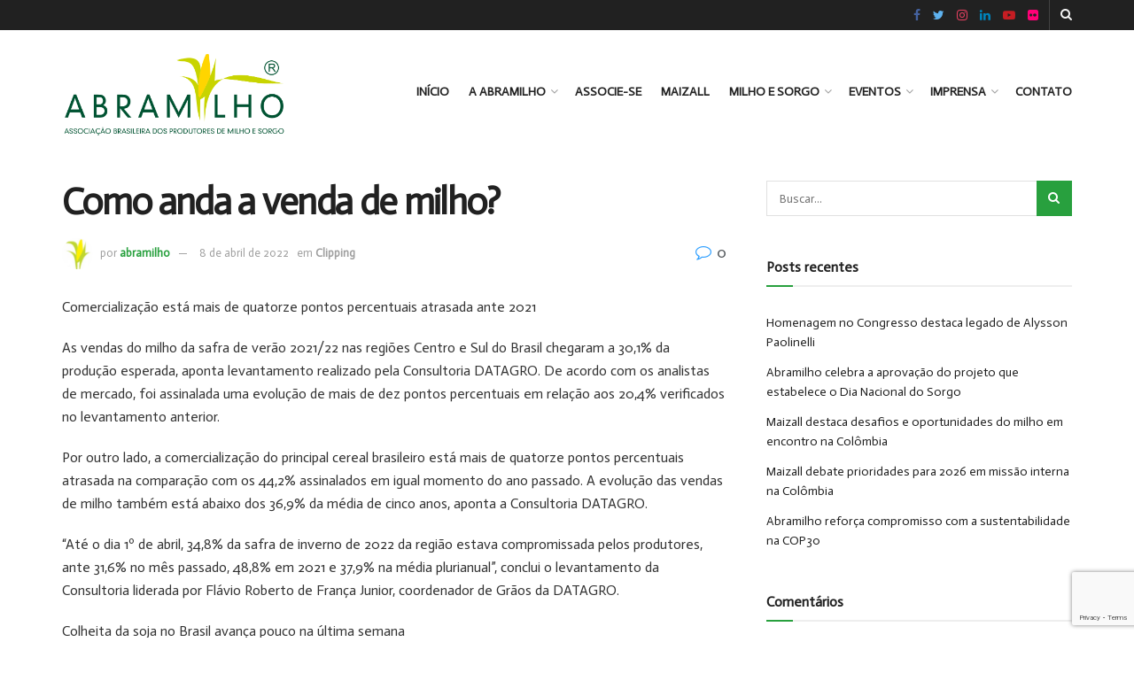

--- FILE ---
content_type: text/html; charset=UTF-8
request_url: https://www.abramilho.org.br/2022/04/08/como-anda-a-venda-de-milho/
body_size: 16279
content:
<!doctype html>
<!--[if lt IE 7]> <html class="no-js lt-ie9 lt-ie8 lt-ie7" lang="pt-BR"> <![endif]-->
<!--[if IE 7]>    <html class="no-js lt-ie9 lt-ie8" lang="pt-BR"> <![endif]-->
<!--[if IE 8]>    <html class="no-js lt-ie9" lang="pt-BR"> <![endif]-->
<!--[if IE 9]>    <html class="no-js lt-ie10" lang="pt-BR"> <![endif]-->
<!--[if gt IE 8]><!--> <html class="no-js" lang="pt-BR"> <!--<![endif]-->
<head>
    <meta http-equiv="Content-Type" content="text/html; charset=UTF-8" />
    <meta name='viewport' content='width=device-width, initial-scale=1, user-scalable=yes' />
    <link rel="profile" href="https://gmpg.org/xfn/11" />
    <link rel="pingback" href="https://www.abramilho.org.br/xmlrpc.php" />
    <meta name='robots' content='index, follow, max-image-preview:large, max-snippet:-1, max-video-preview:-1' />
			<script type="text/javascript">
              var jnews_ajax_url = '/?ajax-request=jnews'
			</script>
			
	<!-- This site is optimized with the Yoast SEO plugin v19.8 - https://yoast.com/wordpress/plugins/seo/ -->
	<title>Como anda a venda de milho? - Abramilho</title>
	<link rel="canonical" href="https://www.abramilho.org.br/2022/04/08/como-anda-a-venda-de-milho/" />
	<meta property="og:locale" content="pt_BR" />
	<meta property="og:type" content="article" />
	<meta property="og:title" content="Como anda a venda de milho? - Abramilho" />
	<meta property="og:description" content="Comercialização está mais de quatorze pontos percentuais atrasada ante 2021 As vendas do milho da safra de verão 2021/22 nas regiões Centro e Sul do Brasil chegaram a 30,1% da produção esperada, aponta levantamento realizado pela Consultoria DATAGRO. De acordo com os analistas de mercado, foi assinalada uma evolução de mais de dez pontos percentuais [&hellip;]" />
	<meta property="og:url" content="https://www.abramilho.org.br/2022/04/08/como-anda-a-venda-de-milho/" />
	<meta property="og:site_name" content="Abramilho" />
	<meta property="article:published_time" content="2022-04-08T13:16:32+00:00" />
	<meta name="author" content="abramilho" />
	<meta name="twitter:card" content="summary_large_image" />
	<meta name="twitter:label1" content="Escrito por" />
	<meta name="twitter:data1" content="abramilho" />
	<meta name="twitter:label2" content="Est. tempo de leitura" />
	<meta name="twitter:data2" content="1 minuto" />
	<script type="application/ld+json" class="yoast-schema-graph">{"@context":"https://schema.org","@graph":[{"@type":"WebPage","@id":"https://www.abramilho.org.br/2022/04/08/como-anda-a-venda-de-milho/","url":"https://www.abramilho.org.br/2022/04/08/como-anda-a-venda-de-milho/","name":"Como anda a venda de milho? - Abramilho","isPartOf":{"@id":"https://www.abramilho.org.br/#website"},"datePublished":"2022-04-08T13:16:32+00:00","dateModified":"2022-04-08T13:16:32+00:00","author":{"@id":"https://www.abramilho.org.br/#/schema/person/ac1a9b8692b21f6ac2dcb541d61d9793"},"breadcrumb":{"@id":"https://www.abramilho.org.br/2022/04/08/como-anda-a-venda-de-milho/#breadcrumb"},"inLanguage":"pt-BR","potentialAction":[{"@type":"ReadAction","target":["https://www.abramilho.org.br/2022/04/08/como-anda-a-venda-de-milho/"]}]},{"@type":"BreadcrumbList","@id":"https://www.abramilho.org.br/2022/04/08/como-anda-a-venda-de-milho/#breadcrumb","itemListElement":[{"@type":"ListItem","position":1,"name":"Início","item":"https://www.abramilho.org.br/"},{"@type":"ListItem","position":2,"name":"Como anda a venda de milho?"}]},{"@type":"WebSite","@id":"https://www.abramilho.org.br/#website","url":"https://www.abramilho.org.br/","name":"Abramilho","description":"Associa&ccedil;&atilde;o Brasileira dos Produtores de Milho","potentialAction":[{"@type":"SearchAction","target":{"@type":"EntryPoint","urlTemplate":"https://www.abramilho.org.br/?s={search_term_string}"},"query-input":"required name=search_term_string"}],"inLanguage":"pt-BR"},{"@type":"Person","@id":"https://www.abramilho.org.br/#/schema/person/ac1a9b8692b21f6ac2dcb541d61d9793","name":"abramilho","image":{"@type":"ImageObject","inLanguage":"pt-BR","@id":"https://www.abramilho.org.br/#/schema/person/image/","url":"https://secure.gravatar.com/avatar/4c0fdd80e31fd35f4f7ec3d998a0a16e?s=96&d=mm&r=g","contentUrl":"https://secure.gravatar.com/avatar/4c0fdd80e31fd35f4f7ec3d998a0a16e?s=96&d=mm&r=g","caption":"abramilho"},"url":"https://www.abramilho.org.br/author/abramilho/"}]}</script>
	<!-- / Yoast SEO plugin. -->


<link rel='dns-prefetch' href='//www.google.com' />
<link rel='dns-prefetch' href='//maxcdn.bootstrapcdn.com' />
<link rel='dns-prefetch' href='//fonts.googleapis.com' />
<link rel='dns-prefetch' href='//s.w.org' />
<link rel="alternate" type="application/rss+xml" title="Feed para Abramilho &raquo;" href="https://www.abramilho.org.br/feed/" />
<link rel="alternate" type="application/rss+xml" title="Feed de comentários para Abramilho &raquo;" href="https://www.abramilho.org.br/comments/feed/" />
<link rel="alternate" type="application/rss+xml" title="Feed de comentários para Abramilho &raquo; Como anda a venda de milho?" href="https://www.abramilho.org.br/2022/04/08/como-anda-a-venda-de-milho/feed/" />
<script type="text/javascript">
window._wpemojiSettings = {"baseUrl":"https:\/\/s.w.org\/images\/core\/emoji\/14.0.0\/72x72\/","ext":".png","svgUrl":"https:\/\/s.w.org\/images\/core\/emoji\/14.0.0\/svg\/","svgExt":".svg","source":{"concatemoji":"https:\/\/www.abramilho.org.br\/wp-includes\/js\/wp-emoji-release.min.js?ver=6.0.9"}};
/*! This file is auto-generated */
!function(e,a,t){var n,r,o,i=a.createElement("canvas"),p=i.getContext&&i.getContext("2d");function s(e,t){var a=String.fromCharCode,e=(p.clearRect(0,0,i.width,i.height),p.fillText(a.apply(this,e),0,0),i.toDataURL());return p.clearRect(0,0,i.width,i.height),p.fillText(a.apply(this,t),0,0),e===i.toDataURL()}function c(e){var t=a.createElement("script");t.src=e,t.defer=t.type="text/javascript",a.getElementsByTagName("head")[0].appendChild(t)}for(o=Array("flag","emoji"),t.supports={everything:!0,everythingExceptFlag:!0},r=0;r<o.length;r++)t.supports[o[r]]=function(e){if(!p||!p.fillText)return!1;switch(p.textBaseline="top",p.font="600 32px Arial",e){case"flag":return s([127987,65039,8205,9895,65039],[127987,65039,8203,9895,65039])?!1:!s([55356,56826,55356,56819],[55356,56826,8203,55356,56819])&&!s([55356,57332,56128,56423,56128,56418,56128,56421,56128,56430,56128,56423,56128,56447],[55356,57332,8203,56128,56423,8203,56128,56418,8203,56128,56421,8203,56128,56430,8203,56128,56423,8203,56128,56447]);case"emoji":return!s([129777,127995,8205,129778,127999],[129777,127995,8203,129778,127999])}return!1}(o[r]),t.supports.everything=t.supports.everything&&t.supports[o[r]],"flag"!==o[r]&&(t.supports.everythingExceptFlag=t.supports.everythingExceptFlag&&t.supports[o[r]]);t.supports.everythingExceptFlag=t.supports.everythingExceptFlag&&!t.supports.flag,t.DOMReady=!1,t.readyCallback=function(){t.DOMReady=!0},t.supports.everything||(n=function(){t.readyCallback()},a.addEventListener?(a.addEventListener("DOMContentLoaded",n,!1),e.addEventListener("load",n,!1)):(e.attachEvent("onload",n),a.attachEvent("onreadystatechange",function(){"complete"===a.readyState&&t.readyCallback()})),(e=t.source||{}).concatemoji?c(e.concatemoji):e.wpemoji&&e.twemoji&&(c(e.twemoji),c(e.wpemoji)))}(window,document,window._wpemojiSettings);
</script>
<style type="text/css">
img.wp-smiley,
img.emoji {
	display: inline !important;
	border: none !important;
	box-shadow: none !important;
	height: 1em !important;
	width: 1em !important;
	margin: 0 0.07em !important;
	vertical-align: -0.1em !important;
	background: none !important;
	padding: 0 !important;
}
</style>
	<link rel='stylesheet' id='sbr_styles-css'  href='https://www.abramilho.org.br/wp-content/plugins/reviews-feed/assets/css/sbr-styles.css?ver=1.1.2' type='text/css' media='all' />
<link rel='stylesheet' id='sbi_styles-css'  href='https://www.abramilho.org.br/wp-content/plugins/instagram-feed/css/sbi-styles.min.css?ver=6.3.1' type='text/css' media='all' />
<link rel='stylesheet' id='wp-block-library-css'  href='https://www.abramilho.org.br/wp-includes/css/dist/block-library/style.min.css?ver=6.0.9' type='text/css' media='all' />
<style id='global-styles-inline-css' type='text/css'>
body{--wp--preset--color--black: #000000;--wp--preset--color--cyan-bluish-gray: #abb8c3;--wp--preset--color--white: #ffffff;--wp--preset--color--pale-pink: #f78da7;--wp--preset--color--vivid-red: #cf2e2e;--wp--preset--color--luminous-vivid-orange: #ff6900;--wp--preset--color--luminous-vivid-amber: #fcb900;--wp--preset--color--light-green-cyan: #7bdcb5;--wp--preset--color--vivid-green-cyan: #00d084;--wp--preset--color--pale-cyan-blue: #8ed1fc;--wp--preset--color--vivid-cyan-blue: #0693e3;--wp--preset--color--vivid-purple: #9b51e0;--wp--preset--gradient--vivid-cyan-blue-to-vivid-purple: linear-gradient(135deg,rgba(6,147,227,1) 0%,rgb(155,81,224) 100%);--wp--preset--gradient--light-green-cyan-to-vivid-green-cyan: linear-gradient(135deg,rgb(122,220,180) 0%,rgb(0,208,130) 100%);--wp--preset--gradient--luminous-vivid-amber-to-luminous-vivid-orange: linear-gradient(135deg,rgba(252,185,0,1) 0%,rgba(255,105,0,1) 100%);--wp--preset--gradient--luminous-vivid-orange-to-vivid-red: linear-gradient(135deg,rgba(255,105,0,1) 0%,rgb(207,46,46) 100%);--wp--preset--gradient--very-light-gray-to-cyan-bluish-gray: linear-gradient(135deg,rgb(238,238,238) 0%,rgb(169,184,195) 100%);--wp--preset--gradient--cool-to-warm-spectrum: linear-gradient(135deg,rgb(74,234,220) 0%,rgb(151,120,209) 20%,rgb(207,42,186) 40%,rgb(238,44,130) 60%,rgb(251,105,98) 80%,rgb(254,248,76) 100%);--wp--preset--gradient--blush-light-purple: linear-gradient(135deg,rgb(255,206,236) 0%,rgb(152,150,240) 100%);--wp--preset--gradient--blush-bordeaux: linear-gradient(135deg,rgb(254,205,165) 0%,rgb(254,45,45) 50%,rgb(107,0,62) 100%);--wp--preset--gradient--luminous-dusk: linear-gradient(135deg,rgb(255,203,112) 0%,rgb(199,81,192) 50%,rgb(65,88,208) 100%);--wp--preset--gradient--pale-ocean: linear-gradient(135deg,rgb(255,245,203) 0%,rgb(182,227,212) 50%,rgb(51,167,181) 100%);--wp--preset--gradient--electric-grass: linear-gradient(135deg,rgb(202,248,128) 0%,rgb(113,206,126) 100%);--wp--preset--gradient--midnight: linear-gradient(135deg,rgb(2,3,129) 0%,rgb(40,116,252) 100%);--wp--preset--duotone--dark-grayscale: url('#wp-duotone-dark-grayscale');--wp--preset--duotone--grayscale: url('#wp-duotone-grayscale');--wp--preset--duotone--purple-yellow: url('#wp-duotone-purple-yellow');--wp--preset--duotone--blue-red: url('#wp-duotone-blue-red');--wp--preset--duotone--midnight: url('#wp-duotone-midnight');--wp--preset--duotone--magenta-yellow: url('#wp-duotone-magenta-yellow');--wp--preset--duotone--purple-green: url('#wp-duotone-purple-green');--wp--preset--duotone--blue-orange: url('#wp-duotone-blue-orange');--wp--preset--font-size--small: 13px;--wp--preset--font-size--medium: 20px;--wp--preset--font-size--large: 36px;--wp--preset--font-size--x-large: 42px;}.has-black-color{color: var(--wp--preset--color--black) !important;}.has-cyan-bluish-gray-color{color: var(--wp--preset--color--cyan-bluish-gray) !important;}.has-white-color{color: var(--wp--preset--color--white) !important;}.has-pale-pink-color{color: var(--wp--preset--color--pale-pink) !important;}.has-vivid-red-color{color: var(--wp--preset--color--vivid-red) !important;}.has-luminous-vivid-orange-color{color: var(--wp--preset--color--luminous-vivid-orange) !important;}.has-luminous-vivid-amber-color{color: var(--wp--preset--color--luminous-vivid-amber) !important;}.has-light-green-cyan-color{color: var(--wp--preset--color--light-green-cyan) !important;}.has-vivid-green-cyan-color{color: var(--wp--preset--color--vivid-green-cyan) !important;}.has-pale-cyan-blue-color{color: var(--wp--preset--color--pale-cyan-blue) !important;}.has-vivid-cyan-blue-color{color: var(--wp--preset--color--vivid-cyan-blue) !important;}.has-vivid-purple-color{color: var(--wp--preset--color--vivid-purple) !important;}.has-black-background-color{background-color: var(--wp--preset--color--black) !important;}.has-cyan-bluish-gray-background-color{background-color: var(--wp--preset--color--cyan-bluish-gray) !important;}.has-white-background-color{background-color: var(--wp--preset--color--white) !important;}.has-pale-pink-background-color{background-color: var(--wp--preset--color--pale-pink) !important;}.has-vivid-red-background-color{background-color: var(--wp--preset--color--vivid-red) !important;}.has-luminous-vivid-orange-background-color{background-color: var(--wp--preset--color--luminous-vivid-orange) !important;}.has-luminous-vivid-amber-background-color{background-color: var(--wp--preset--color--luminous-vivid-amber) !important;}.has-light-green-cyan-background-color{background-color: var(--wp--preset--color--light-green-cyan) !important;}.has-vivid-green-cyan-background-color{background-color: var(--wp--preset--color--vivid-green-cyan) !important;}.has-pale-cyan-blue-background-color{background-color: var(--wp--preset--color--pale-cyan-blue) !important;}.has-vivid-cyan-blue-background-color{background-color: var(--wp--preset--color--vivid-cyan-blue) !important;}.has-vivid-purple-background-color{background-color: var(--wp--preset--color--vivid-purple) !important;}.has-black-border-color{border-color: var(--wp--preset--color--black) !important;}.has-cyan-bluish-gray-border-color{border-color: var(--wp--preset--color--cyan-bluish-gray) !important;}.has-white-border-color{border-color: var(--wp--preset--color--white) !important;}.has-pale-pink-border-color{border-color: var(--wp--preset--color--pale-pink) !important;}.has-vivid-red-border-color{border-color: var(--wp--preset--color--vivid-red) !important;}.has-luminous-vivid-orange-border-color{border-color: var(--wp--preset--color--luminous-vivid-orange) !important;}.has-luminous-vivid-amber-border-color{border-color: var(--wp--preset--color--luminous-vivid-amber) !important;}.has-light-green-cyan-border-color{border-color: var(--wp--preset--color--light-green-cyan) !important;}.has-vivid-green-cyan-border-color{border-color: var(--wp--preset--color--vivid-green-cyan) !important;}.has-pale-cyan-blue-border-color{border-color: var(--wp--preset--color--pale-cyan-blue) !important;}.has-vivid-cyan-blue-border-color{border-color: var(--wp--preset--color--vivid-cyan-blue) !important;}.has-vivid-purple-border-color{border-color: var(--wp--preset--color--vivid-purple) !important;}.has-vivid-cyan-blue-to-vivid-purple-gradient-background{background: var(--wp--preset--gradient--vivid-cyan-blue-to-vivid-purple) !important;}.has-light-green-cyan-to-vivid-green-cyan-gradient-background{background: var(--wp--preset--gradient--light-green-cyan-to-vivid-green-cyan) !important;}.has-luminous-vivid-amber-to-luminous-vivid-orange-gradient-background{background: var(--wp--preset--gradient--luminous-vivid-amber-to-luminous-vivid-orange) !important;}.has-luminous-vivid-orange-to-vivid-red-gradient-background{background: var(--wp--preset--gradient--luminous-vivid-orange-to-vivid-red) !important;}.has-very-light-gray-to-cyan-bluish-gray-gradient-background{background: var(--wp--preset--gradient--very-light-gray-to-cyan-bluish-gray) !important;}.has-cool-to-warm-spectrum-gradient-background{background: var(--wp--preset--gradient--cool-to-warm-spectrum) !important;}.has-blush-light-purple-gradient-background{background: var(--wp--preset--gradient--blush-light-purple) !important;}.has-blush-bordeaux-gradient-background{background: var(--wp--preset--gradient--blush-bordeaux) !important;}.has-luminous-dusk-gradient-background{background: var(--wp--preset--gradient--luminous-dusk) !important;}.has-pale-ocean-gradient-background{background: var(--wp--preset--gradient--pale-ocean) !important;}.has-electric-grass-gradient-background{background: var(--wp--preset--gradient--electric-grass) !important;}.has-midnight-gradient-background{background: var(--wp--preset--gradient--midnight) !important;}.has-small-font-size{font-size: var(--wp--preset--font-size--small) !important;}.has-medium-font-size{font-size: var(--wp--preset--font-size--medium) !important;}.has-large-font-size{font-size: var(--wp--preset--font-size--large) !important;}.has-x-large-font-size{font-size: var(--wp--preset--font-size--x-large) !important;}
</style>
<link rel='stylesheet' id='contact-form-7-css'  href='https://www.abramilho.org.br/wp-content/plugins/contact-form-7/includes/css/styles.css?ver=5.3.2' type='text/css' media='all' />
<link rel='stylesheet' id='ctf_styles-css'  href='https://www.abramilho.org.br/wp-content/plugins/custom-twitter-feeds/css/ctf-styles.min.css?ver=2.2.2' type='text/css' media='all' />
<link rel='stylesheet' id='rs-plugin-settings-css'  href='https://www.abramilho.org.br/wp-content/plugins/revslider/public/assets/css/rs6.css?ver=6.2.22' type='text/css' media='all' />
<style id='rs-plugin-settings-inline-css' type='text/css'>
#rs-demo-id {}
</style>
<link rel='stylesheet' id='rotatingtweets-css'  href='https://www.abramilho.org.br/wp-content/plugins/rotatingtweets/css/style.css?ver=6.0.9' type='text/css' media='all' />
<link rel='stylesheet' id='cff-css'  href='https://www.abramilho.org.br/wp-content/plugins/custom-facebook-feed/assets/css/cff-style.min.css?ver=4.2.5' type='text/css' media='all' />
<link rel='stylesheet' id='sb-font-awesome-css'  href='https://maxcdn.bootstrapcdn.com/font-awesome/4.7.0/css/font-awesome.min.css?ver=6.0.9' type='text/css' media='all' />
<link rel='stylesheet' id='js_composer_front-css'  href='https://www.abramilho.org.br/wp-content/plugins/js_composer/assets/css/js_composer.min.css?ver=6.4.2' type='text/css' media='all' />
<link rel='stylesheet' id='jeg_customizer_font-css'  href='//fonts.googleapis.com/css?family=Actor%3Areguler&#038;display=swap&#038;ver=1.2.5' type='text/css' media='all' />
<link rel='stylesheet' id='mediaelement-css'  href='https://www.abramilho.org.br/wp-includes/js/mediaelement/mediaelementplayer-legacy.min.css?ver=4.2.16' type='text/css' media='all' />
<link rel='stylesheet' id='wp-mediaelement-css'  href='https://www.abramilho.org.br/wp-includes/js/mediaelement/wp-mediaelement.min.css?ver=6.0.9' type='text/css' media='all' />
<link rel='stylesheet' id='jnews-frontend-css'  href='https://www.abramilho.org.br/wp-content/themes/jnews/assets/dist/frontend.min.css?ver=7.1.8' type='text/css' media='all' />
<link rel='stylesheet' id='jnews-style-css'  href='https://www.abramilho.org.br/wp-content/themes/jnews/style.css?ver=7.1.8' type='text/css' media='all' />
<link rel='stylesheet' id='jnews-darkmode-css'  href='https://www.abramilho.org.br/wp-content/themes/jnews/assets/css/darkmode.css?ver=7.1.8' type='text/css' media='all' />
<script type='text/javascript' src='https://www.abramilho.org.br/wp-includes/js/jquery/jquery.min.js?ver=3.6.0' id='jquery-core-js'></script>
<script type='text/javascript' src='https://www.abramilho.org.br/wp-includes/js/jquery/jquery-migrate.min.js?ver=3.3.2' id='jquery-migrate-js'></script>
<script type='text/javascript' src='https://www.abramilho.org.br/wp-content/plugins/rotatingtweets/js/jquery.cycle.all.min.js?ver=6.0.9' id='jquery-cycle-js'></script>
<script type='text/javascript' src='https://www.abramilho.org.br/wp-content/plugins/rotatingtweets/js/rotating_tweet.js?ver=1.9.10' id='rotating_tweet-js'></script>
<script type='text/javascript' src='https://www.abramilho.org.br/wp-content/plugins/revslider/public/assets/js/rbtools.min.js?ver=6.2.22' id='tp-tools-js'></script>
<script type='text/javascript' src='https://www.abramilho.org.br/wp-content/plugins/revslider/public/assets/js/rs6.min.js?ver=6.2.22' id='revmin-js'></script>
<link rel="https://api.w.org/" href="https://www.abramilho.org.br/wp-json/" /><link rel="alternate" type="application/json" href="https://www.abramilho.org.br/wp-json/wp/v2/posts/23157" /><link rel="EditURI" type="application/rsd+xml" title="RSD" href="https://www.abramilho.org.br/xmlrpc.php?rsd" />
<link rel="wlwmanifest" type="application/wlwmanifest+xml" href="https://www.abramilho.org.br/wp-includes/wlwmanifest.xml" /> 
<meta name="generator" content="WordPress 6.0.9" />
<link rel='shortlink' href='https://www.abramilho.org.br/?p=23157' />
<link rel="alternate" type="application/json+oembed" href="https://www.abramilho.org.br/wp-json/oembed/1.0/embed?url=https%3A%2F%2Fwww.abramilho.org.br%2F2022%2F04%2F08%2Fcomo-anda-a-venda-de-milho%2F" />
<link rel="alternate" type="text/xml+oembed" href="https://www.abramilho.org.br/wp-json/oembed/1.0/embed?url=https%3A%2F%2Fwww.abramilho.org.br%2F2022%2F04%2F08%2Fcomo-anda-a-venda-de-milho%2F&#038;format=xml" />
<style type="text/css">.recentcomments a{display:inline !important;padding:0 !important;margin:0 !important;}</style><meta name="generator" content="Powered by WPBakery Page Builder - drag and drop page builder for WordPress."/>
<meta name="generator" content="Powered by Slider Revolution 6.2.22 - responsive, Mobile-Friendly Slider Plugin for WordPress with comfortable drag and drop interface." />
<link rel="icon" href="https://www.abramilho.org.br/wp-content/uploads/2023/07/Abramilho-Icon-2-75x75.png" sizes="32x32" />
<link rel="icon" href="https://www.abramilho.org.br/wp-content/uploads/2023/07/Abramilho-Icon-2.png" sizes="192x192" />
<link rel="apple-touch-icon" href="https://www.abramilho.org.br/wp-content/uploads/2023/07/Abramilho-Icon-2.png" />
<meta name="msapplication-TileImage" content="https://www.abramilho.org.br/wp-content/uploads/2023/07/Abramilho-Icon-2.png" />
<style id="jeg_dynamic_css" type="text/css" data-type="jeg_custom-css">a,.jeg_menu_style_5 > li > a:hover,.jeg_menu_style_5 > li.sfHover > a,.jeg_menu_style_5 > li.current-menu-item > a,.jeg_menu_style_5 > li.current-menu-ancestor > a,.jeg_navbar .jeg_menu:not(.jeg_main_menu) > li > a:hover,.jeg_midbar .jeg_menu:not(.jeg_main_menu) > li > a:hover,.jeg_side_tabs li.active,.jeg_block_heading_5 strong,.jeg_block_heading_6 strong,.jeg_block_heading_7 strong,.jeg_block_heading_8 strong,.jeg_subcat_list li a:hover,.jeg_subcat_list li button:hover,.jeg_pl_lg_7 .jeg_thumb .jeg_post_category a,.jeg_pl_xs_2:before,.jeg_pl_xs_4 .jeg_postblock_content:before,.jeg_postblock .jeg_post_title a:hover,.jeg_hero_style_6 .jeg_post_title a:hover,.jeg_sidefeed .jeg_pl_xs_3 .jeg_post_title a:hover,.widget_jnews_popular .jeg_post_title a:hover,.jeg_meta_author a,.widget_archive li a:hover,.widget_pages li a:hover,.widget_meta li a:hover,.widget_recent_entries li a:hover,.widget_rss li a:hover,.widget_rss cite,.widget_categories li a:hover,.widget_categories li.current-cat > a,#breadcrumbs a:hover,.jeg_share_count .counts,.commentlist .bypostauthor > .comment-body > .comment-author > .fn,span.required,.jeg_review_title,.bestprice .price,.authorlink a:hover,.jeg_vertical_playlist .jeg_video_playlist_play_icon,.jeg_vertical_playlist .jeg_video_playlist_item.active .jeg_video_playlist_thumbnail:before,.jeg_horizontal_playlist .jeg_video_playlist_play,.woocommerce li.product .pricegroup .button,.widget_display_forums li a:hover,.widget_display_topics li:before,.widget_display_replies li:before,.widget_display_views li:before,.bbp-breadcrumb a:hover,.jeg_mobile_menu li.sfHover > a,.jeg_mobile_menu li a:hover,.split-template-6 .pagenum { color : #28a03e; } .jeg_menu_style_1 > li > a:before,.jeg_menu_style_2 > li > a:before,.jeg_menu_style_3 > li > a:before,.jeg_side_toggle,.jeg_slide_caption .jeg_post_category a,.jeg_slider_type_1 .owl-nav .owl-next,.jeg_block_heading_1 .jeg_block_title span,.jeg_block_heading_2 .jeg_block_title span,.jeg_block_heading_3,.jeg_block_heading_4 .jeg_block_title span,.jeg_block_heading_6:after,.jeg_pl_lg_box .jeg_post_category a,.jeg_pl_md_box .jeg_post_category a,.jeg_readmore:hover,.jeg_thumb .jeg_post_category a,.jeg_block_loadmore a:hover, .jeg_postblock.alt .jeg_block_loadmore a:hover,.jeg_block_loadmore a.active,.jeg_postblock_carousel_2 .jeg_post_category a,.jeg_heroblock .jeg_post_category a,.jeg_pagenav_1 .page_number.active,.jeg_pagenav_1 .page_number.active:hover,input[type="submit"],.btn,.button,.widget_tag_cloud a:hover,.popularpost_item:hover .jeg_post_title a:before,.jeg_splitpost_4 .page_nav,.jeg_splitpost_5 .page_nav,.jeg_post_via a:hover,.jeg_post_source a:hover,.jeg_post_tags a:hover,.comment-reply-title small a:before,.comment-reply-title small a:after,.jeg_storelist .productlink,.authorlink li.active a:before,.jeg_footer.dark .socials_widget:not(.nobg) a:hover .fa,.jeg_breakingnews_title,.jeg_overlay_slider_bottom.owl-carousel .owl-nav div,.jeg_overlay_slider_bottom.owl-carousel .owl-nav div:hover,.jeg_vertical_playlist .jeg_video_playlist_current,.woocommerce span.onsale,.woocommerce #respond input#submit:hover,.woocommerce a.button:hover,.woocommerce button.button:hover,.woocommerce input.button:hover,.woocommerce #respond input#submit.alt,.woocommerce a.button.alt,.woocommerce button.button.alt,.woocommerce input.button.alt,.jeg_popup_post .caption,.jeg_footer.dark input[type="submit"],.jeg_footer.dark .btn,.jeg_footer.dark .button,.footer_widget.widget_tag_cloud a:hover, .jeg_inner_content .content-inner .jeg_post_category a:hover, #buddypress .standard-form button, #buddypress a.button, #buddypress input[type="submit"], #buddypress input[type="button"], #buddypress input[type="reset"], #buddypress ul.button-nav li a, #buddypress .generic-button a, #buddypress .generic-button button, #buddypress .comment-reply-link, #buddypress a.bp-title-button, #buddypress.buddypress-wrap .members-list li .user-update .activity-read-more a, div#buddypress .standard-form button:hover,div#buddypress a.button:hover,div#buddypress input[type="submit"]:hover,div#buddypress input[type="button"]:hover,div#buddypress input[type="reset"]:hover,div#buddypress ul.button-nav li a:hover,div#buddypress .generic-button a:hover,div#buddypress .generic-button button:hover,div#buddypress .comment-reply-link:hover,div#buddypress a.bp-title-button:hover,div#buddypress.buddypress-wrap .members-list li .user-update .activity-read-more a:hover, #buddypress #item-nav .item-list-tabs ul li a:before, .jeg_inner_content .jeg_meta_container .follow-wrapper a { background-color : #28a03e; } .jeg_block_heading_7 .jeg_block_title span, .jeg_readmore:hover, .jeg_block_loadmore a:hover, .jeg_block_loadmore a.active, .jeg_pagenav_1 .page_number.active, .jeg_pagenav_1 .page_number.active:hover, .jeg_pagenav_3 .page_number:hover, .jeg_prevnext_post a:hover h3, .jeg_overlay_slider .jeg_post_category, .jeg_sidefeed .jeg_post.active, .jeg_vertical_playlist.jeg_vertical_playlist .jeg_video_playlist_item.active .jeg_video_playlist_thumbnail img, .jeg_horizontal_playlist .jeg_video_playlist_item.active { border-color : #28a03e; } .jeg_tabpost_nav li.active, .woocommerce div.product .woocommerce-tabs ul.tabs li.active { border-bottom-color : #28a03e; } .jeg_header .jeg_bottombar, .jeg_header .jeg_bottombar.jeg_navbar_dark, .jeg_bottombar.jeg_navbar_boxed .jeg_nav_row, .jeg_bottombar.jeg_navbar_dark.jeg_navbar_boxed .jeg_nav_row { border-top-width : 3px; border-bottom-width : 4px; } body,input,textarea,select,.chosen-container-single .chosen-single,.btn,.button { font-family: Actor,Helvetica,Arial,sans-serif; } </style><style type="text/css">
					.no_thumbnail .jeg_thumb,
					.thumbnail-container.no_thumbnail {
					    display: none !important;
					}
					.jeg_search_result .jeg_pl_xs_3.no_thumbnail .jeg_postblock_content,
					.jeg_sidefeed .jeg_pl_xs_3.no_thumbnail .jeg_postblock_content,
					.jeg_pl_sm.no_thumbnail .jeg_postblock_content {
					    margin-left: 0;
					}
					.jeg_postblock_11 .no_thumbnail .jeg_postblock_content,
					.jeg_postblock_12 .no_thumbnail .jeg_postblock_content,
					.jeg_postblock_12.jeg_col_3o3 .no_thumbnail .jeg_postblock_content  {
					    margin-top: 0;
					}
					.jeg_postblock_15 .jeg_pl_md_box.no_thumbnail .jeg_postblock_content,
					.jeg_postblock_19 .jeg_pl_md_box.no_thumbnail .jeg_postblock_content,
					.jeg_postblock_24 .jeg_pl_md_box.no_thumbnail .jeg_postblock_content,
					.jeg_sidefeed .jeg_pl_md_box .jeg_postblock_content {
					    position: relative;
					}
					.jeg_postblock_carousel_2 .no_thumbnail .jeg_post_title a,
					.jeg_postblock_carousel_2 .no_thumbnail .jeg_post_title a:hover,
					.jeg_postblock_carousel_2 .no_thumbnail .jeg_post_meta .fa {
					    color: #212121 !important;
					} 
				</style><script type="text/javascript">function setREVStartSize(e){
			//window.requestAnimationFrame(function() {				 
				window.RSIW = window.RSIW===undefined ? window.innerWidth : window.RSIW;	
				window.RSIH = window.RSIH===undefined ? window.innerHeight : window.RSIH;	
				try {								
					var pw = document.getElementById(e.c).parentNode.offsetWidth,
						newh;
					pw = pw===0 || isNaN(pw) ? window.RSIW : pw;
					e.tabw = e.tabw===undefined ? 0 : parseInt(e.tabw);
					e.thumbw = e.thumbw===undefined ? 0 : parseInt(e.thumbw);
					e.tabh = e.tabh===undefined ? 0 : parseInt(e.tabh);
					e.thumbh = e.thumbh===undefined ? 0 : parseInt(e.thumbh);
					e.tabhide = e.tabhide===undefined ? 0 : parseInt(e.tabhide);
					e.thumbhide = e.thumbhide===undefined ? 0 : parseInt(e.thumbhide);
					e.mh = e.mh===undefined || e.mh=="" || e.mh==="auto" ? 0 : parseInt(e.mh,0);		
					if(e.layout==="fullscreen" || e.l==="fullscreen") 						
						newh = Math.max(e.mh,window.RSIH);					
					else{					
						e.gw = Array.isArray(e.gw) ? e.gw : [e.gw];
						for (var i in e.rl) if (e.gw[i]===undefined || e.gw[i]===0) e.gw[i] = e.gw[i-1];					
						e.gh = e.el===undefined || e.el==="" || (Array.isArray(e.el) && e.el.length==0)? e.gh : e.el;
						e.gh = Array.isArray(e.gh) ? e.gh : [e.gh];
						for (var i in e.rl) if (e.gh[i]===undefined || e.gh[i]===0) e.gh[i] = e.gh[i-1];
											
						var nl = new Array(e.rl.length),
							ix = 0,						
							sl;					
						e.tabw = e.tabhide>=pw ? 0 : e.tabw;
						e.thumbw = e.thumbhide>=pw ? 0 : e.thumbw;
						e.tabh = e.tabhide>=pw ? 0 : e.tabh;
						e.thumbh = e.thumbhide>=pw ? 0 : e.thumbh;					
						for (var i in e.rl) nl[i] = e.rl[i]<window.RSIW ? 0 : e.rl[i];
						sl = nl[0];									
						for (var i in nl) if (sl>nl[i] && nl[i]>0) { sl = nl[i]; ix=i;}															
						var m = pw>(e.gw[ix]+e.tabw+e.thumbw) ? 1 : (pw-(e.tabw+e.thumbw)) / (e.gw[ix]);					
						newh =  (e.gh[ix] * m) + (e.tabh + e.thumbh);
					}				
					if(window.rs_init_css===undefined) window.rs_init_css = document.head.appendChild(document.createElement("style"));					
					document.getElementById(e.c).height = newh+"px";
					window.rs_init_css.innerHTML += "#"+e.c+"_wrapper { height: "+newh+"px }";				
				} catch(e){
					console.log("Failure at Presize of Slider:" + e)
				}					   
			//});
		  };</script>
		<style type="text/css" id="wp-custom-css">
			img.jeg_logo_img {
    height:100px;
}
		</style>
		<noscript><style> .wpb_animate_when_almost_visible { opacity: 1; }</style></noscript></head>
<body data-rsssl=1 class="post-template-default single single-post postid-23157 single-format-standard wp-embed-responsive non-logged-in jeg_toggle_dark jeg_single_tpl_1 jnews jsc_normal wpb-js-composer js-comp-ver-6.4.2 vc_responsive">

    
    
    <div class="jeg_ad jeg_ad_top jnews_header_top_ads">
        <div class='ads-wrapper  '></div>    </div>

    <!-- The Main Wrapper
    ============================================= -->
    <div class="jeg_viewport">

        
        <div class="jeg_header_wrapper">
            <div class="jeg_header_instagram_wrapper">
    </div>

<!-- HEADER -->
<div class="jeg_header normal">
    <div class="jeg_topbar jeg_container dark">
    <div class="container">
        <div class="jeg_nav_row">
            
                <div class="jeg_nav_col jeg_nav_left  jeg_nav_grow">
                    <div class="item_wrap jeg_nav_alignleft">
                                            </div>
                </div>

                
                <div class="jeg_nav_col jeg_nav_center  jeg_nav_normal">
                    <div class="item_wrap jeg_nav_aligncenter">
                                            </div>
                </div>

                
                <div class="jeg_nav_col jeg_nav_right  jeg_nav_normal">
                    <div class="item_wrap jeg_nav_alignright">
                        			<div
				class="jeg_nav_item socials_widget jeg_social_icon_block nobg">
				<a href="https://www.facebook.com/abramilho.oficial" target='_blank' class="jeg_facebook"><i class="fa fa-facebook"></i> </a><a href="https://twitter.com/abramilho" target='_blank' class="jeg_twitter"><i class="fa fa-twitter"></i> </a><a href="https://www.instagram.com/abramilho" target='_blank' class="jeg_instagram"><i class="fa fa-instagram"></i> </a><a href="https://www.linkedin.com/company/abramilho/" target='_blank' class="jeg_linkedin"><i class="fa fa-linkedin"></i> </a><a href="https://www.youtube.com/@Abramilho" target='_blank' class="jeg_youtube"><i class="fa fa-youtube-play"></i> </a><a href="https://www.flickr.com/photos/abramilho/albums/" target='_blank' class="jeg_flickr"><i class="fa fa-flickr"></i> </a>			</div>
			<!-- Search Icon -->
<div class="jeg_nav_item jeg_search_wrapper search_icon jeg_search_popup_expand">
    <a href="#" class="jeg_search_toggle"><i class="fa fa-search"></i></a>
    <form action="https://www.abramilho.org.br/" method="get" class="jeg_search_form" target="_top">
    <input name="s" class="jeg_search_input" placeholder="Buscar..." type="text" value="" autocomplete="off">
    <button type="submit" class="jeg_search_button btn"><i class="fa fa-search"></i></button>
</form>
<!-- jeg_search_hide with_result no_result -->
<div class="jeg_search_result jeg_search_hide with_result">
    <div class="search-result-wrapper">
    </div>
    <div class="search-link search-noresult">
        Sem resultados    </div>
    <div class="search-link search-all-button">
        <i class="fa fa-search"></i> Ver todos os resultados    </div>
</div></div>                    </div>
                </div>

                        </div>
    </div>
</div><!-- /.jeg_container --><div class="jeg_midbar jeg_container normal">
    <div class="container">
        <div class="jeg_nav_row">
            
                <div class="jeg_nav_col jeg_nav_left jeg_nav_normal">
                    <div class="item_wrap jeg_nav_alignleft">
                        <div class="jeg_nav_item jeg_logo jeg_desktop_logo">
			<div class="site-title">
	    	<a href="https://www.abramilho.org.br/" style="padding: 0 0 0 0;">
	    	    <img class='jeg_logo_img' src="https://www.abramilho.org.br/wp-content/uploads/2024/05/LOGO-ABRAMILHO-R-2024.png" srcset="https://www.abramilho.org.br/wp-content/uploads/2024/05/LOGO-ABRAMILHO-R-2024.png 1x, https://www.abramilho.org.br/wp-content/uploads/2024/05/LOGO-ABRAMILHO-R-2024.png 2x" alt="Abramilho"data-light-src="https://www.abramilho.org.br/wp-content/uploads/2024/05/LOGO-ABRAMILHO-R-2024.png" data-light-srcset="https://www.abramilho.org.br/wp-content/uploads/2024/05/LOGO-ABRAMILHO-R-2024.png 1x, https://www.abramilho.org.br/wp-content/uploads/2024/05/LOGO-ABRAMILHO-R-2024.png 2x" data-dark-src="https://177.11.53.160/~abramilho/wp-content/uploads/2020/10/Abramilho-Logo.png" data-dark-srcset="http://177.11.53.160/~abramilho/wp-content/uploads/2020/10/Abramilho-Logo.png 1x, http://177.11.53.160/~abramilho/wp-content/uploads/2020/10/Abramilho-Logo.png 2x">	    	</a>
	    </div>
	</div>                    </div>
                </div>

                
                <div class="jeg_nav_col jeg_nav_center jeg_nav_normal">
                    <div class="item_wrap jeg_nav_aligncenter">
                                            </div>
                </div>

                
                <div class="jeg_nav_col jeg_nav_right jeg_nav_grow">
                    <div class="item_wrap jeg_nav_alignright">
                        <div class="jeg_main_menu_wrapper">
<div class="jeg_nav_item jeg_mainmenu_wrap"><ul class="jeg_menu jeg_main_menu jeg_menu_style_1" data-animation="animate"><li id="menu-item-23" class="menu-item menu-item-type-post_type menu-item-object-page menu-item-home menu-item-23 bgnav" data-item-row="default" ><a href="https://www.abramilho.org.br/">Início</a></li>
<li id="menu-item-24" class="menu-item menu-item-type-custom menu-item-object-custom menu-item-has-children menu-item-24 bgnav" data-item-row="default" ><a href="#">A Abramilho</a>
<ul class="sub-menu">
	<li id="menu-item-34" class="menu-item menu-item-type-post_type menu-item-object-page menu-item-34 bgnav" data-item-row="default" ><a href="https://www.abramilho.org.br/a-entidade/">A Entidade</a></li>
	<li id="menu-item-33" class="menu-item menu-item-type-post_type menu-item-object-page menu-item-33 bgnav" data-item-row="default" ><a href="https://www.abramilho.org.br/diretoria/">Diretoria</a></li>
	<li id="menu-item-32" class="menu-item menu-item-type-post_type menu-item-object-page menu-item-32 bgnav" data-item-row="default" ><a href="https://www.abramilho.org.br/estatuto/">Estatuto</a></li>
	<li id="menu-item-65" class="menu-item menu-item-type-post_type menu-item-object-page menu-item-65 bgnav" data-item-row="default" ><a href="https://www.abramilho.org.br/camaras-setoriais-e-tematicas/">Câmaras Setoriais e Temáticas</a></li>
</ul>
</li>
<li id="menu-item-43" class="menu-item menu-item-type-post_type menu-item-object-page menu-item-43 bgnav" data-item-row="default" ><a href="https://www.abramilho.org.br/associe-se/">Associe-se</a></li>
<li id="menu-item-46" class="menu-item menu-item-type-custom menu-item-object-custom menu-item-46 bgnav" data-item-row="default" ><a target="_blank" href="https://www.maizallalliance.org/news">Maizall</a></li>
<li id="menu-item-71" class="menu-item menu-item-type-custom menu-item-object-custom menu-item-has-children menu-item-71 bgnav" data-item-row="default" ><a href="#">Milho e Sorgo</a>
<ul class="sub-menu">
	<li id="menu-item-73" class="menu-item menu-item-type-post_type menu-item-object-page menu-item-73 bgnav" data-item-row="default" ><a href="https://www.abramilho.org.br/curiosidades-do-milho/">Curiosidades  do Milho</a></li>
	<li id="menu-item-28198" class="menu-item menu-item-type-post_type menu-item-object-page menu-item-28198 bgnav" data-item-row="default" ><a href="https://www.abramilho.org.br/curiosidades-do-sorgo/">Curiosidades do Sorgo</a></li>
	<li id="menu-item-72" class="menu-item menu-item-type-post_type menu-item-object-page menu-item-72 bgnav" data-item-row="default" ><a href="https://www.abramilho.org.br/dados-estatisticos/">Dados Estatísticos</a></li>
	<li id="menu-item-17467" class="menu-item menu-item-type-post_type menu-item-object-page menu-item-17467 bgnav" data-item-row="default" ><a href="https://www.abramilho.org.br/receitas-do-milho/">Receitas do Milho</a></li>
</ul>
</li>
<li id="menu-item-28166" class="menu-item menu-item-type-custom menu-item-object-custom menu-item-has-children menu-item-28166 bgnav" data-item-row="default" ><a href="#">Eventos</a>
<ul class="sub-menu">
	<li id="menu-item-28224" class="menu-item menu-item-type-taxonomy menu-item-object-category menu-item-28224 bgnav" data-item-row="default" ><a href="https://www.abramilho.org.br/categoria/congresso-abramilho/">Congresso Abramilho</a></li>
	<li id="menu-item-28177" class="menu-item menu-item-type-post_type menu-item-object-page menu-item-28177 bgnav" data-item-row="default" ><a href="https://www.abramilho.org.br/mais-milho/">Mais Milho</a></li>
	<li id="menu-item-64" class="menu-item menu-item-type-post_type menu-item-object-page menu-item-64 bgnav" data-item-row="default" ><a href="https://www.abramilho.org.br/global-agribusiness-forum-gaf/">Global Agribusiness Forum (GAF)</a></li>
</ul>
</li>
<li id="menu-item-76" class="menu-item menu-item-type-custom menu-item-object-custom menu-item-has-children menu-item-76 bgnav" data-item-row="default" ><a href="#">Imprensa</a>
<ul class="sub-menu">
	<li id="menu-item-17532" class="menu-item menu-item-type-post_type menu-item-object-page menu-item-17532 bgnav" data-item-row="default" ><a href="https://www.abramilho.org.br/assessoria-de-imprensa/">Assessoria de Imprensa</a></li>
	<li id="menu-item-82" class="menu-item menu-item-type-taxonomy menu-item-object-category menu-item-82 bgnav" data-item-row="default" ><a href="https://www.abramilho.org.br/categoria/noticias/">Notícias</a></li>
	<li id="menu-item-81" class="menu-item menu-item-type-taxonomy menu-item-object-category current-post-ancestor current-menu-parent current-post-parent menu-item-81 bgnav" data-item-row="default" ><a href="https://www.abramilho.org.br/categoria/clipping/">Clipping</a></li>
</ul>
</li>
<li id="menu-item-17727" class="menu-item menu-item-type-post_type menu-item-object-page menu-item-17727 bgnav" data-item-row="default" ><a href="https://www.abramilho.org.br/contato/">Contato</a></li>
</ul></div></div>
                    </div>
                </div>

                        </div>
    </div>
</div></div><!-- /.jeg_header -->        </div>

        <div class="jeg_header_sticky">
            <div class="sticky_blankspace"></div>
<div class="jeg_header normal">
    <div class="jeg_container">
        <div data-mode="fixed" class="jeg_stickybar jeg_navbar jeg_navbar_wrapper jeg_navbar_normal jeg_navbar_normal">
            <div class="container">
    <div class="jeg_nav_row">
        
            <div class="jeg_nav_col jeg_nav_left jeg_nav_grow">
                <div class="item_wrap jeg_nav_alignleft">
                    <div class="jeg_nav_item jeg_logo">
    <div class="site-title">
    	<a href="https://www.abramilho.org.br/">
    	    <img class='jeg_logo_img' src="https://www.abramilho.org.br/wp-content/uploads/2024/05/LOGO-ABRAMILHO-R-2024.png" srcset="https://www.abramilho.org.br/wp-content/uploads/2024/05/LOGO-ABRAMILHO-R-2024.png 1x, https://www.abramilho.org.br/wp-content/uploads/2024/05/LOGO-ABRAMILHO-R-2024.png 2x" alt="Abramilho"data-light-src="https://www.abramilho.org.br/wp-content/uploads/2024/05/LOGO-ABRAMILHO-R-2024.png" data-light-srcset="https://www.abramilho.org.br/wp-content/uploads/2024/05/LOGO-ABRAMILHO-R-2024.png 1x, https://www.abramilho.org.br/wp-content/uploads/2024/05/LOGO-ABRAMILHO-R-2024.png 2x" data-dark-src="https://177.11.53.160/~abramilho/wp-content/uploads/2020/10/Abramilho-Logo-branca.png" data-dark-srcset="http://177.11.53.160/~abramilho/wp-content/uploads/2020/10/Abramilho-Logo-branca.png 1x, http://177.11.53.160/~abramilho/wp-content/uploads/2020/10/Abramilho-Logo-branca.png 2x">    	</a>
    </div>
</div><div class="jeg_separator separator1"></div><div class="jeg_main_menu_wrapper">
<div class="jeg_nav_item jeg_mainmenu_wrap"><ul class="jeg_menu jeg_main_menu jeg_menu_style_1" data-animation="animate"><li class="menu-item menu-item-type-post_type menu-item-object-page menu-item-home menu-item-23 bgnav" data-item-row="default" ><a href="https://www.abramilho.org.br/">Início</a></li>
<li class="menu-item menu-item-type-custom menu-item-object-custom menu-item-has-children menu-item-24 bgnav" data-item-row="default" ><a href="#">A Abramilho</a>
<ul class="sub-menu">
	<li class="menu-item menu-item-type-post_type menu-item-object-page menu-item-34 bgnav" data-item-row="default" ><a href="https://www.abramilho.org.br/a-entidade/">A Entidade</a></li>
	<li class="menu-item menu-item-type-post_type menu-item-object-page menu-item-33 bgnav" data-item-row="default" ><a href="https://www.abramilho.org.br/diretoria/">Diretoria</a></li>
	<li class="menu-item menu-item-type-post_type menu-item-object-page menu-item-32 bgnav" data-item-row="default" ><a href="https://www.abramilho.org.br/estatuto/">Estatuto</a></li>
	<li class="menu-item menu-item-type-post_type menu-item-object-page menu-item-65 bgnav" data-item-row="default" ><a href="https://www.abramilho.org.br/camaras-setoriais-e-tematicas/">Câmaras Setoriais e Temáticas</a></li>
</ul>
</li>
<li class="menu-item menu-item-type-post_type menu-item-object-page menu-item-43 bgnav" data-item-row="default" ><a href="https://www.abramilho.org.br/associe-se/">Associe-se</a></li>
<li class="menu-item menu-item-type-custom menu-item-object-custom menu-item-46 bgnav" data-item-row="default" ><a target="_blank" href="https://www.maizallalliance.org/news">Maizall</a></li>
<li class="menu-item menu-item-type-custom menu-item-object-custom menu-item-has-children menu-item-71 bgnav" data-item-row="default" ><a href="#">Milho e Sorgo</a>
<ul class="sub-menu">
	<li class="menu-item menu-item-type-post_type menu-item-object-page menu-item-73 bgnav" data-item-row="default" ><a href="https://www.abramilho.org.br/curiosidades-do-milho/">Curiosidades  do Milho</a></li>
	<li class="menu-item menu-item-type-post_type menu-item-object-page menu-item-28198 bgnav" data-item-row="default" ><a href="https://www.abramilho.org.br/curiosidades-do-sorgo/">Curiosidades do Sorgo</a></li>
	<li class="menu-item menu-item-type-post_type menu-item-object-page menu-item-72 bgnav" data-item-row="default" ><a href="https://www.abramilho.org.br/dados-estatisticos/">Dados Estatísticos</a></li>
	<li class="menu-item menu-item-type-post_type menu-item-object-page menu-item-17467 bgnav" data-item-row="default" ><a href="https://www.abramilho.org.br/receitas-do-milho/">Receitas do Milho</a></li>
</ul>
</li>
<li class="menu-item menu-item-type-custom menu-item-object-custom menu-item-has-children menu-item-28166 bgnav" data-item-row="default" ><a href="#">Eventos</a>
<ul class="sub-menu">
	<li class="menu-item menu-item-type-taxonomy menu-item-object-category menu-item-28224 bgnav" data-item-row="default" ><a href="https://www.abramilho.org.br/categoria/congresso-abramilho/">Congresso Abramilho</a></li>
	<li class="menu-item menu-item-type-post_type menu-item-object-page menu-item-28177 bgnav" data-item-row="default" ><a href="https://www.abramilho.org.br/mais-milho/">Mais Milho</a></li>
	<li class="menu-item menu-item-type-post_type menu-item-object-page menu-item-64 bgnav" data-item-row="default" ><a href="https://www.abramilho.org.br/global-agribusiness-forum-gaf/">Global Agribusiness Forum (GAF)</a></li>
</ul>
</li>
<li class="menu-item menu-item-type-custom menu-item-object-custom menu-item-has-children menu-item-76 bgnav" data-item-row="default" ><a href="#">Imprensa</a>
<ul class="sub-menu">
	<li class="menu-item menu-item-type-post_type menu-item-object-page menu-item-17532 bgnav" data-item-row="default" ><a href="https://www.abramilho.org.br/assessoria-de-imprensa/">Assessoria de Imprensa</a></li>
	<li class="menu-item menu-item-type-taxonomy menu-item-object-category menu-item-82 bgnav" data-item-row="default" ><a href="https://www.abramilho.org.br/categoria/noticias/">Notícias</a></li>
	<li class="menu-item menu-item-type-taxonomy menu-item-object-category current-post-ancestor current-menu-parent current-post-parent menu-item-81 bgnav" data-item-row="default" ><a href="https://www.abramilho.org.br/categoria/clipping/">Clipping</a></li>
</ul>
</li>
<li class="menu-item menu-item-type-post_type menu-item-object-page menu-item-17727 bgnav" data-item-row="default" ><a href="https://www.abramilho.org.br/contato/">Contato</a></li>
</ul></div></div>
                </div>
            </div>

            
            <div class="jeg_nav_col jeg_nav_center jeg_nav_normal">
                <div class="item_wrap jeg_nav_aligncenter">
                                    </div>
            </div>

            
            <div class="jeg_nav_col jeg_nav_right jeg_nav_normal">
                <div class="item_wrap jeg_nav_alignright">
                    <!-- Search Icon -->
<div class="jeg_nav_item jeg_search_wrapper search_icon jeg_search_popup_expand">
    <a href="#" class="jeg_search_toggle"><i class="fa fa-search"></i></a>
    <form action="https://www.abramilho.org.br/" method="get" class="jeg_search_form" target="_top">
    <input name="s" class="jeg_search_input" placeholder="Buscar..." type="text" value="" autocomplete="off">
    <button type="submit" class="jeg_search_button btn"><i class="fa fa-search"></i></button>
</form>
<!-- jeg_search_hide with_result no_result -->
<div class="jeg_search_result jeg_search_hide with_result">
    <div class="search-result-wrapper">
    </div>
    <div class="search-link search-noresult">
        Sem resultados    </div>
    <div class="search-link search-all-button">
        <i class="fa fa-search"></i> Ver todos os resultados    </div>
</div></div>                </div>
            </div>

                </div>
</div>        </div>
    </div>
</div>
        </div>

        <div class="jeg_navbar_mobile_wrapper">
            <div class="jeg_navbar_mobile" data-mode="scroll">
    <div class="jeg_mobile_bottombar jeg_mobile_midbar jeg_container dark">
    <div class="container">
        <div class="jeg_nav_row">
            
                <div class="jeg_nav_col jeg_nav_left jeg_nav_normal">
                    <div class="item_wrap jeg_nav_alignleft">
                        <div class="jeg_nav_item">
    <a href="#" class="toggle_btn jeg_mobile_toggle"><i class="fa fa-bars"></i></a>
</div>                    </div>
                </div>

                
                <div class="jeg_nav_col jeg_nav_center jeg_nav_grow">
                    <div class="item_wrap jeg_nav_aligncenter">
                        <div class="jeg_nav_item jeg_mobile_logo">
			<div class="site-title">
	    	<a href="https://www.abramilho.org.br/">
		        <img class='jeg_logo_img' src="https://www.abramilho.org.br/wp-content/uploads/2020/10/Abramilho-Logo-branca.png" srcset="https://www.abramilho.org.br/wp-content/uploads/2020/10/Abramilho-Logo-branca.png 1x, https://www.abramilho.org.br/wp-content/uploads/2024/05/LOGO-ABRAMILHO-R-2024-BRANCA.png 2x" alt="Abramilho"data-light-src="https://www.abramilho.org.br/wp-content/uploads/2020/10/Abramilho-Logo-branca.png" data-light-srcset="https://www.abramilho.org.br/wp-content/uploads/2020/10/Abramilho-Logo-branca.png 1x, https://www.abramilho.org.br/wp-content/uploads/2024/05/LOGO-ABRAMILHO-R-2024-BRANCA.png 2x" data-dark-src="https://177.11.53.160/~abramilho/wp-content/uploads/2020/10/Abramilho-Logo-branca.png" data-dark-srcset="http://177.11.53.160/~abramilho/wp-content/uploads/2020/10/Abramilho-Logo-branca.png 1x, http://177.11.53.160/~abramilho/wp-content/uploads/2020/10/Abramilho-Logo-branca.png 2x">		    </a>
	    </div>
	</div>                    </div>
                </div>

                
                <div class="jeg_nav_col jeg_nav_right jeg_nav_normal">
                    <div class="item_wrap jeg_nav_alignright">
                        <div class="jeg_nav_item jeg_search_wrapper jeg_search_popup_expand">
    <a href="#" class="jeg_search_toggle"><i class="fa fa-search"></i></a>
	<form action="https://www.abramilho.org.br/" method="get" class="jeg_search_form" target="_top">
    <input name="s" class="jeg_search_input" placeholder="Buscar..." type="text" value="" autocomplete="off">
    <button type="submit" class="jeg_search_button btn"><i class="fa fa-search"></i></button>
</form>
<!-- jeg_search_hide with_result no_result -->
<div class="jeg_search_result jeg_search_hide with_result">
    <div class="search-result-wrapper">
    </div>
    <div class="search-link search-noresult">
        Sem resultados    </div>
    <div class="search-link search-all-button">
        <i class="fa fa-search"></i> Ver todos os resultados    </div>
</div></div>                    </div>
                </div>

                        </div>
    </div>
</div></div>
<div class="sticky_blankspace" style="height: 60px;"></div>        </div>    <div class="post-wrapper">

        <div class="post-wrap" >

            
            <div class="jeg_main ">
                <div class="jeg_container">
                    <div class="jeg_content jeg_singlepage">

    <div class="container">

        <div class="jeg_ad jeg_article jnews_article_top_ads">
            <div class='ads-wrapper  '></div>        </div>

        <div class="row">
            <div class="jeg_main_content col-md-8">
                <div class="jeg_inner_content">
                    
                        
                        <div class="entry-header">
    	                    
                            <h1 class="jeg_post_title">Como anda a venda de milho?</h1>

                            
                            <div class="jeg_meta_container"><div class="jeg_post_meta jeg_post_meta_1">

	<div class="meta_left">
									<div class="jeg_meta_author">
					<img alt='abramilho' src='https://secure.gravatar.com/avatar/4c0fdd80e31fd35f4f7ec3d998a0a16e?s=80&#038;d=mm&#038;r=g' srcset='https://secure.gravatar.com/avatar/4c0fdd80e31fd35f4f7ec3d998a0a16e?s=160&#038;d=mm&#038;r=g 2x' class='avatar avatar-80 photo' height='80' width='80' loading='lazy'/>					<span class="meta_text">por</span>
					<a href="https://www.abramilho.org.br/author/abramilho/">abramilho</a>				</div>
					
					<div class="jeg_meta_date">
				<a href="https://www.abramilho.org.br/2022/04/08/como-anda-a-venda-de-milho/">8 de abril de 2022</a>
			</div>
		
					<div class="jeg_meta_category">
				<span><span class="meta_text">em</span>
					<a href="https://www.abramilho.org.br/categoria/clipping/" rel="category tag">Clipping</a>				</span>
			</div>
		
			</div>

	<div class="meta_right">
							<div class="jeg_meta_comment"><a href="https://www.abramilho.org.br/2022/04/08/como-anda-a-venda-de-milho/#comments"><i
						class="fa fa-comment-o"></i> 0</a></div>
			</div>
</div>
</div>
                        </div>

                        <div class="jeg_featured featured_image"></div>
                        
                        <div class="jeg_ad jeg_article jnews_content_top_ads "><div class='ads-wrapper  '></div></div>
                        <div class="entry-content no-share">
                            <div class="jeg_share_button share-float jeg_sticky_share clearfix share-monocrhome">
                                                            </div>

                            <div class="content-inner ">
                                <p>Comercialização está mais de quatorze pontos percentuais atrasada ante 2021</p>
<p>As vendas do milho da safra de verão 2021/22 nas regiões Centro e Sul do Brasil chegaram a 30,1% da produção esperada, aponta levantamento realizado pela Consultoria DATAGRO. De acordo com os analistas de mercado, foi assinalada uma evolução de mais de dez pontos percentuais em relação aos 20,4% verificados no levantamento anterior.</p>
<p>Por outro lado, a comercialização do principal cereal brasileiro está mais de quatorze pontos percentuais atrasada na comparação com os 44,2% assinalados em igual momento do ano passado. A evolução das vendas de milho também está abaixo dos 36,9% da média de cinco anos, aponta a Consultoria DATAGRO.</p>
<p>“Até o dia 1º de abril, 34,8% da safra de inverno de 2022 da região estava compromissada pelos produtores, ante 31,6% no mês passado, 48,8% em 2021 e 37,9% na média plurianual”, conclui o levantamento da Consultoria liderada por Flávio Roberto de França Junior, coordenador de Grãos da DATAGRO.</p>
<p>Colheita da soja no Brasil avança pouco na última semana</p>
<p>Levantamento realizado pela DATAGRO até 1º de abril mostra que a colheita da soja no Brasil alcançou 82,5% da área semeada, crescimento de apenas 3,3 pontos percentuais ante a semana anterior, abaixo do avanço médio normal de 6,7 p.p. para essa fase. No mesmo período da temporada passada, havia atingido 82,4%; na média plurianual – últimos 5 anos –, 79,2%.</p>
<p>Em relação ao milho de verão, os trabalhos no Centro-Sul atingiram 80,1%, ante 73,5% na semana anterior, 67,5% em igual momento de 2021 e 72,0% na média dos últimos 5 anos.</p>
<p>Leonardo Gottems</p>
<p>AGROLINK &#8211; 08/04/2022</p>
<p>&nbsp;</p>
<p>&nbsp;</p>
<p>&nbsp;</p>
                                
	                            
                                                            </div>


                        </div>
	                    
	                    
                        <div class="jeg_ad jeg_article jnews_content_bottom_ads "><div class='ads-wrapper  '></div></div><div class="jnews_prev_next_container"><div class="jeg_prevnext_post">
            <a href="https://www.abramilho.org.br/2022/04/08/ibge-guedes-problemas-climaticos-estao-prejudicando-as-estimativas-da-safra-2022/" class="post prev-post">
            <span class="caption">Publicação anterior</span>
            <h3 class="post-title">IBGE/GUEDES: Problemas climáticos estão prejudicando as estimativas da safra 2022</h3>
        </a>
    
            <a href="https://www.abramilho.org.br/2022/04/10/suspensao-do-credito-subsidiado-no-fechamento-desta-safra-2021-22-gera-preocupacao-para-condicoes-de-financiamento-na-temporada-2022-23/" class="post next-post">
            <span class="caption">Próxima publicação</span>
            <h3 class="post-title">Suspensão do crédito subsidiado no fechamento desta safra 2021/22 gera preocupação para condições de financiamento na temporada 2022/23</h3>
        </a>
    </div></div><div class="jnews_author_box_container "></div><div class="jnews_related_post_container"></div><div class="jnews_popup_post_container">    <section class="jeg_popup_post">
        <span class="caption">Próxima publicação</span>

                    <div class="jeg_popup_content">
                <div class="jeg_thumb">
                                        <a href="https://www.abramilho.org.br/2022/04/10/suspensao-do-credito-subsidiado-no-fechamento-desta-safra-2021-22-gera-preocupacao-para-condicoes-de-financiamento-na-temporada-2022-23/">
                        <div class="thumbnail-container animate-lazy  size-1000 "><img width="75" height="75" src="https://www.abramilho.org.br/wp-content/themes/jnews/assets/img/jeg-empty.png" class="attachment-jnews-75x75 size-jnews-75x75 lazyload wp-post-image" alt="Suspensão do crédito subsidiado no fechamento desta safra 2021/22 gera preocupação para condições de financiamento na temporada 2022/23" sizes="(max-width: 75px) 100vw, 75px" data-src="https://www.abramilho.org.br/wp-content/uploads/2022/04/milho-75x75.jpeg" data-srcset="https://www.abramilho.org.br/wp-content/uploads/2022/04/milho-75x75.jpeg 75w, https://www.abramilho.org.br/wp-content/uploads/2022/04/milho-150x150.jpeg 150w" data-sizes="auto" data-expand="700" /></div>                    </a>
                </div>
                <h3 class="post-title">
                    <a href="https://www.abramilho.org.br/2022/04/10/suspensao-do-credito-subsidiado-no-fechamento-desta-safra-2021-22-gera-preocupacao-para-condicoes-de-financiamento-na-temporada-2022-23/">
                        Suspensão do crédito subsidiado no fechamento desta safra 2021/22 gera preocupação para condições de financiamento na temporada 2022/23                    </a>
                </h3>
            </div>
                
        <a href="#" class="jeg_popup_close"><i class="fa fa-close"></i></a>
    </section>
</div><div class="jnews_comment_container">	<div id="respond" class="comment-respond">
		<h3 id="reply-title" class="comment-reply-title">Deixe um comentário <small><a rel="nofollow" id="cancel-comment-reply-link" href="/2022/04/08/como-anda-a-venda-de-milho/#respond" style="display:none;">Cancelar resposta</a></small></h3><form action="https://www.abramilho.org.br/wp-comments-post.php" method="post" id="commentform" class="comment-form"><p class="comment-notes"><span id="email-notes">O seu endereço de e-mail não será publicado.</span> <span class="required-field-message" aria-hidden="true">Campos obrigatórios são marcados com <span class="required" aria-hidden="true">*</span></span></p><p class="comment-form-comment"><label for="comment">Comentário <span class="required" aria-hidden="true">*</span></label> <textarea id="comment" name="comment" cols="45" rows="8" maxlength="65525" required="required"></textarea></p><p class="comment-form-author"><label for="author">Nome <span class="required" aria-hidden="true">*</span></label> <input id="author" name="author" type="text" value="" size="30" maxlength="245" required="required" /></p>
<p class="comment-form-email"><label for="email">E-mail <span class="required" aria-hidden="true">*</span></label> <input id="email" name="email" type="text" value="" size="30" maxlength="100" aria-describedby="email-notes" required="required" /></p>
<p class="comment-form-url"><label for="url">Site</label> <input id="url" name="url" type="text" value="" size="30" maxlength="200" /></p>
<p class="comment-form-cookies-consent"><input id="wp-comment-cookies-consent" name="wp-comment-cookies-consent" type="checkbox" value="yes" /> <label for="wp-comment-cookies-consent">Salvar meus dados neste navegador para a próxima vez que eu comentar.</label></p>
<p class="form-submit"><input name="submit" type="submit" id="submit" class="submit" value="Publicar comentário" /> <input type='hidden' name='comment_post_ID' value='23157' id='comment_post_ID' />
<input type='hidden' name='comment_parent' id='comment_parent' value='0' />
</p></form>	</div><!-- #respond -->
	</div>
                                    </div>
            </div>
            
<div class="jeg_sidebar  jeg_sticky_sidebar col-md-4">
    <div class="widget widget_search" id="search-2"><form action="https://www.abramilho.org.br/" method="get" class="jeg_search_form" target="_top">
    <input name="s" class="jeg_search_input" placeholder="Buscar..." type="text" value="" autocomplete="off">
    <button type="submit" class="jeg_search_button btn"><i class="fa fa-search"></i></button>
</form>
<!-- jeg_search_hide with_result no_result -->
<div class="jeg_search_result jeg_search_hide with_result">
    <div class="search-result-wrapper">
    </div>
    <div class="search-link search-noresult">
        Sem resultados    </div>
    <div class="search-link search-all-button">
        <i class="fa fa-search"></i> Ver todos os resultados    </div>
</div></div>
		<div class="widget widget_recent_entries" id="recent-posts-2">
		<div class="jeg_block_heading jeg_block_heading_6 jnews_697127e078007"><h3 class="jeg_block_title"><span>Posts recentes</span></h3></div>
		<ul>
											<li>
					<a href="https://www.abramilho.org.br/2025/12/11/homenagem-no-congresso-destaca-legado-de-alysson-paolinelli/">Homenagem no Congresso destaca legado de Alysson Paolinelli</a>
									</li>
											<li>
					<a href="https://www.abramilho.org.br/2025/12/08/abramilho-celebra-a-aprovacao-do-projeto-que-estabelece-o-dia-nacional-do-sorgo/">Abramilho celebra a aprovação do projeto que estabelece o Dia Nacional do Sorgo</a>
									</li>
											<li>
					<a href="https://www.abramilho.org.br/2025/12/03/maizall-destaca-desafios-e-oportunidades-do-milho-em-encontro-na-colombia/">Maizall destaca desafios e oportunidades do milho em encontro na Colômbia</a>
									</li>
											<li>
					<a href="https://www.abramilho.org.br/2025/12/02/maizall-discute-prioridades-para-2026-em-missao-interna-na-colombia/">Maizall debate prioridades para 2026 em missão interna na Colômbia</a>
									</li>
											<li>
					<a href="https://www.abramilho.org.br/2025/11/13/abramilho-reforca-compromisso-com-a-sustentabilidade-na-cop30/">Abramilho reforça compromisso com a sustentabilidade na COP30</a>
									</li>
					</ul>

		</div><div class="widget widget_recent_comments" id="recent-comments-2"><div class="jeg_block_heading jeg_block_heading_6 jnews_697127e078a27"><h3 class="jeg_block_title"><span>Comentários</span></h3></div><ul id="recentcomments"><li class="recentcomments"><span class="comment-author-link">Cláudio da Cunha</span> em <a href="https://www.abramilho.org.br/2023/06/29/nota-de-pesar/#comment-2819">Nota de pesar</a></li><li class="recentcomments"><span class="comment-author-link">Ademir João da Silva</span> em <a href="https://www.abramilho.org.br/2023/06/29/nota-de-pesar/#comment-2818">Nota de pesar</a></li><li class="recentcomments"><span class="comment-author-link">Sulamita Cardoso</span> em <a href="https://www.abramilho.org.br/2023/06/29/nota-de-pesar/#comment-2817">Nota de pesar</a></li><li class="recentcomments"><span class="comment-author-link">Inês Gonzaga Reis</span> em <a href="https://www.abramilho.org.br/2023/06/29/nota-de-pesar/#comment-2816">Nota de pesar</a></li><li class="recentcomments"><span class="comment-author-link">Evaldo Belisário</span> em <a href="https://www.abramilho.org.br/2023/06/29/nota-de-pesar/#comment-2814">Nota de pesar</a></li></ul></div></div>        </div>

        <div class="jeg_ad jeg_article jnews_article_bottom_ads">
            <div class='ads-wrapper  '></div>        </div>

    </div>
</div>
                </div>
            </div>

            <div id="post-body-class" class="post-template-default single single-post postid-23157 single-format-standard wp-embed-responsive non-logged-in jeg_toggle_dark jeg_single_tpl_1 jnews jsc_normal wpb-js-composer js-comp-ver-6.4.2 vc_responsive"></div>

            
        </div>

        <div class="post-ajax-overlay">
    <div class="preloader_type preloader_dot">
        <div class="newsfeed_preloader jeg_preloader dot">
            <span></span><span></span><span></span>
        </div>
        <div class="newsfeed_preloader jeg_preloader circle">
            <div class="jnews_preloader_circle_outer">
                <div class="jnews_preloader_circle_inner"></div>
            </div>
        </div>
        <div class="newsfeed_preloader jeg_preloader square">
            <div class="jeg_square"><div class="jeg_square_inner"></div></div>
        </div>
    </div>
</div>
    </div>
        <div class="footer-holder" id="footer" data-id="footer">
            <div class="jeg_footer jeg_footer_1 dark">
    <div class="jeg_footer_container jeg_container">
        <div class="jeg_footer_content">
            <div class="container">

                <div class="row">
                    <div class="jeg_footer_primary clearfix">
                        <div class="col-md-4 footer_column">
                                                    </div>
                        <div class="col-md-4 footer_column">
                                                    </div>
                        <div class="col-md-4 footer_column">
                                                    </div>
                    </div>
                </div>


                
                <div class="jeg_footer_secondary clearfix">

                    <!-- secondary footer right -->

                    <div class="footer_right">

                        <ul class="jeg_menu_footer"><li class="menu-item menu-item-type-post_type menu-item-object-page menu-item-home menu-item-23"><a href="https://www.abramilho.org.br/">Início</a></li>
<li class="menu-item menu-item-type-custom menu-item-object-custom menu-item-has-children menu-item-24"><a href="#">A Abramilho</a></li>
<li class="menu-item menu-item-type-post_type menu-item-object-page menu-item-43"><a href="https://www.abramilho.org.br/associe-se/">Associe-se</a></li>
<li class="menu-item menu-item-type-custom menu-item-object-custom menu-item-46"><a target="_blank" rel="noopener" href="https://www.maizallalliance.org/news">Maizall</a></li>
<li class="menu-item menu-item-type-custom menu-item-object-custom menu-item-has-children menu-item-71"><a href="#">Milho e Sorgo</a></li>
<li class="menu-item menu-item-type-custom menu-item-object-custom menu-item-has-children menu-item-28166"><a href="#">Eventos</a></li>
<li class="menu-item menu-item-type-custom menu-item-object-custom menu-item-has-children menu-item-76"><a href="#">Imprensa</a></li>
<li class="menu-item menu-item-type-post_type menu-item-object-page menu-item-17727"><a href="https://www.abramilho.org.br/contato/">Contato</a></li>
</ul>
                        
                        
                    </div>

                    <!-- secondary footer left -->

                    
                    
                                            <p class="copyright"> <a href="https://www.pressy.com.br/" target="_blank">Desenvolvido por <strong>Pressy</strong> © 2023<br><img src="https://pressy.com.br/imagens/Pressy_Logo.png" width="180" alt="Pressy Comunicação e Tecnologia"></a> </p>
                    
                </div> <!-- secondary menu -->

                

            </div>
        </div>
    </div>
</div><!-- /.footer -->
        </div>

        <div class="jscroll-to-top">
        	<a href="#back-to-top" class="jscroll-to-top_link"><i class="fa fa-angle-up"></i></a>
        </div>
    </div>

    <!-- Mobile Navigation
    ============================================= -->
<div id="jeg_off_canvas" class="normal">
    <a href="#" class="jeg_menu_close"><i class="jegicon-cross"></i></a>
    <div class="jeg_bg_overlay"></div>
    <div class="jeg_mobile_wrapper">
        <div class="nav_wrap">
    <div class="item_main">
        <!-- Search Form -->
<div class="jeg_aside_item jeg_search_wrapper jeg_search_no_expand round">
    <a href="#" class="jeg_search_toggle"><i class="fa fa-search"></i></a>
    <form action="https://www.abramilho.org.br/" method="get" class="jeg_search_form" target="_top">
    <input name="s" class="jeg_search_input" placeholder="Buscar..." type="text" value="" autocomplete="off">
    <button type="submit" class="jeg_search_button btn"><i class="fa fa-search"></i></button>
</form>
<!-- jeg_search_hide with_result no_result -->
<div class="jeg_search_result jeg_search_hide with_result">
    <div class="search-result-wrapper">
    </div>
    <div class="search-link search-noresult">
        Sem resultados    </div>
    <div class="search-link search-all-button">
        <i class="fa fa-search"></i> Ver todos os resultados    </div>
</div></div><div class="jeg_aside_item">
    <ul class="jeg_mobile_menu"><li class="menu-item menu-item-type-post_type menu-item-object-page menu-item-home menu-item-23"><a href="https://www.abramilho.org.br/">Início</a></li>
<li class="menu-item menu-item-type-custom menu-item-object-custom menu-item-has-children menu-item-24"><a href="#">A Abramilho</a>
<ul class="sub-menu">
	<li class="menu-item menu-item-type-post_type menu-item-object-page menu-item-34"><a href="https://www.abramilho.org.br/a-entidade/">A Entidade</a></li>
	<li class="menu-item menu-item-type-post_type menu-item-object-page menu-item-33"><a href="https://www.abramilho.org.br/diretoria/">Diretoria</a></li>
	<li class="menu-item menu-item-type-post_type menu-item-object-page menu-item-32"><a href="https://www.abramilho.org.br/estatuto/">Estatuto</a></li>
	<li class="menu-item menu-item-type-post_type menu-item-object-page menu-item-65"><a href="https://www.abramilho.org.br/camaras-setoriais-e-tematicas/">Câmaras Setoriais e Temáticas</a></li>
</ul>
</li>
<li class="menu-item menu-item-type-post_type menu-item-object-page menu-item-43"><a href="https://www.abramilho.org.br/associe-se/">Associe-se</a></li>
<li class="menu-item menu-item-type-custom menu-item-object-custom menu-item-46"><a target="_blank" rel="noopener" href="https://www.maizallalliance.org/news">Maizall</a></li>
<li class="menu-item menu-item-type-custom menu-item-object-custom menu-item-has-children menu-item-71"><a href="#">Milho e Sorgo</a>
<ul class="sub-menu">
	<li class="menu-item menu-item-type-post_type menu-item-object-page menu-item-73"><a href="https://www.abramilho.org.br/curiosidades-do-milho/">Curiosidades  do Milho</a></li>
	<li class="menu-item menu-item-type-post_type menu-item-object-page menu-item-28198"><a href="https://www.abramilho.org.br/curiosidades-do-sorgo/">Curiosidades do Sorgo</a></li>
	<li class="menu-item menu-item-type-post_type menu-item-object-page menu-item-72"><a href="https://www.abramilho.org.br/dados-estatisticos/">Dados Estatísticos</a></li>
	<li class="menu-item menu-item-type-post_type menu-item-object-page menu-item-17467"><a href="https://www.abramilho.org.br/receitas-do-milho/">Receitas do Milho</a></li>
</ul>
</li>
<li class="menu-item menu-item-type-custom menu-item-object-custom menu-item-has-children menu-item-28166"><a href="#">Eventos</a>
<ul class="sub-menu">
	<li class="menu-item menu-item-type-taxonomy menu-item-object-category menu-item-28224"><a href="https://www.abramilho.org.br/categoria/congresso-abramilho/">Congresso Abramilho</a></li>
	<li class="menu-item menu-item-type-post_type menu-item-object-page menu-item-28177"><a href="https://www.abramilho.org.br/mais-milho/">Mais Milho</a></li>
	<li class="menu-item menu-item-type-post_type menu-item-object-page menu-item-64"><a href="https://www.abramilho.org.br/global-agribusiness-forum-gaf/">Global Agribusiness Forum (GAF)</a></li>
</ul>
</li>
<li class="menu-item menu-item-type-custom menu-item-object-custom menu-item-has-children menu-item-76"><a href="#">Imprensa</a>
<ul class="sub-menu">
	<li class="menu-item menu-item-type-post_type menu-item-object-page menu-item-17532"><a href="https://www.abramilho.org.br/assessoria-de-imprensa/">Assessoria de Imprensa</a></li>
	<li class="menu-item menu-item-type-taxonomy menu-item-object-category menu-item-82"><a href="https://www.abramilho.org.br/categoria/noticias/">Notícias</a></li>
	<li class="menu-item menu-item-type-taxonomy menu-item-object-category current-post-ancestor current-menu-parent current-post-parent menu-item-81"><a href="https://www.abramilho.org.br/categoria/clipping/">Clipping</a></li>
</ul>
</li>
<li class="menu-item menu-item-type-post_type menu-item-object-page menu-item-17727"><a href="https://www.abramilho.org.br/contato/">Contato</a></li>
</ul></div>    </div>
    <div class="item_bottom">
        <div class="jeg_aside_item socials_widget nobg">
    <a href="https://www.facebook.com/abramilho.oficial" target='_blank' class="jeg_facebook"><i class="fa fa-facebook"></i> </a><a href="https://twitter.com/abramilho" target='_blank' class="jeg_twitter"><i class="fa fa-twitter"></i> </a><a href="https://www.instagram.com/abramilho" target='_blank' class="jeg_instagram"><i class="fa fa-instagram"></i> </a><a href="https://www.linkedin.com/company/abramilho/" target='_blank' class="jeg_linkedin"><i class="fa fa-linkedin"></i> </a><a href="https://www.youtube.com/@Abramilho" target='_blank' class="jeg_youtube"><i class="fa fa-youtube-play"></i> </a><a href="https://www.flickr.com/photos/abramilho/albums/" target='_blank' class="jeg_flickr"><i class="fa fa-flickr"></i> </a></div><div class="jeg_aside_item jeg_aside_copyright">
	<p><a href="https://www.pressy.com.br/" target="_blank">Desenvolvido por <strong>Pressy</strong> © 2023<br><img src="https://pressy.com.br/imagens/Pressy_Logo.png" width="180" alt="Pressy Comunicação e Tecnologia"></a></p>
</div>    </div>
</div>    </div>
</div><script type="text/javascript">var jfla = []</script><!-- Custom Facebook Feed JS -->
<script type="text/javascript">var cffajaxurl = "https://www.abramilho.org.br/wp-admin/admin-ajax.php";
var cfflinkhashtags = "true";
</script>
<!-- YouTube Feeds JS -->
<script type="text/javascript">

</script>
<!-- Instagram Feed JS -->
<script type="text/javascript">
var sbiajaxurl = "https://www.abramilho.org.br/wp-admin/admin-ajax.php";
</script>
<div class="jeg_read_progress_wrapper"></div><script type='text/javascript' id='contact-form-7-js-extra'>
/* <![CDATA[ */
var wpcf7 = {"apiSettings":{"root":"https:\/\/www.abramilho.org.br\/wp-json\/contact-form-7\/v1","namespace":"contact-form-7\/v1"}};
/* ]]> */
</script>
<script type='text/javascript' src='https://www.abramilho.org.br/wp-content/plugins/contact-form-7/includes/js/scripts.js?ver=5.3.2' id='contact-form-7-js'></script>
<script type='text/javascript' src='https://www.abramilho.org.br/wp-content/plugins/custom-facebook-feed/assets/js/cff-scripts.min.js?ver=4.2.5' id='cffscripts-js'></script>
<script type='text/javascript' src='https://www.google.com/recaptcha/api.js?render=6LfBdY4nAAAAAP2eU9ZzkfSPr6j6i08JVnId-x0c&#038;ver=3.0' id='google-recaptcha-js'></script>
<script type='text/javascript' id='wpcf7-recaptcha-js-extra'>
/* <![CDATA[ */
var wpcf7_recaptcha = {"sitekey":"6LfBdY4nAAAAAP2eU9ZzkfSPr6j6i08JVnId-x0c","actions":{"homepage":"homepage","contactform":"contactform"}};
/* ]]> */
</script>
<script type='text/javascript' src='https://www.abramilho.org.br/wp-content/plugins/contact-form-7/modules/recaptcha/script.js?ver=5.3.2' id='wpcf7-recaptcha-js'></script>
<script type='text/javascript' src='https://www.abramilho.org.br/wp-includes/js/comment-reply.min.js?ver=6.0.9' id='comment-reply-js'></script>
<script type='text/javascript' id='mediaelement-core-js-before'>
var mejsL10n = {"language":"pt","strings":{"mejs.download-file":"Fazer download do arquivo","mejs.install-flash":"Voc\u00ea est\u00e1 usando um navegador que n\u00e3o tem Flash ativo ou instalado. Ative o plugin do Flash player ou baixe a \u00faltima vers\u00e3o em https:\/\/get.adobe.com\/flashplayer\/","mejs.fullscreen":"Tela inteira","mejs.play":"Reproduzir","mejs.pause":"Pausar","mejs.time-slider":"Tempo do slider","mejs.time-help-text":"Use as setas esquerda e direita para avan\u00e7ar um segundo. Acima e abaixo para avan\u00e7ar dez segundos.","mejs.live-broadcast":"Transmiss\u00e3o ao vivo","mejs.volume-help-text":"Use as setas para cima ou para baixo para aumentar ou diminuir o volume.","mejs.unmute":"Desativar mudo","mejs.mute":"Mudo","mejs.volume-slider":"Controle de volume","mejs.video-player":"Tocador de v\u00eddeo","mejs.audio-player":"Tocador de \u00e1udio","mejs.captions-subtitles":"Transcri\u00e7\u00f5es\/Legendas","mejs.captions-chapters":"Cap\u00edtulos","mejs.none":"Nenhum","mejs.afrikaans":"Afric\u00e2ner","mejs.albanian":"Alban\u00eas","mejs.arabic":"\u00c1rabe","mejs.belarusian":"Bielorrusso","mejs.bulgarian":"B\u00falgaro","mejs.catalan":"Catal\u00e3o","mejs.chinese":"Chin\u00eas","mejs.chinese-simplified":"Chin\u00eas (simplificado)","mejs.chinese-traditional":"Chin\u00eas (tradicional)","mejs.croatian":"Croata","mejs.czech":"Checo","mejs.danish":"Dinamarqu\u00eas","mejs.dutch":"Holand\u00eas","mejs.english":"Ingl\u00eas","mejs.estonian":"Estoniano","mejs.filipino":"Filipino","mejs.finnish":"Finland\u00eas","mejs.french":"Franc\u00eas","mejs.galician":"Galega","mejs.german":"Alem\u00e3o","mejs.greek":"Grego","mejs.haitian-creole":"Crioulo haitiano","mejs.hebrew":"Hebraico","mejs.hindi":"Hindi","mejs.hungarian":"H\u00fangaro","mejs.icelandic":"Island\u00eas","mejs.indonesian":"Indon\u00e9sio","mejs.irish":"Irland\u00eas","mejs.italian":"Italiano","mejs.japanese":"Japon\u00eas","mejs.korean":"Coreano","mejs.latvian":"Let\u00e3o","mejs.lithuanian":"Lituano","mejs.macedonian":"Maced\u00f4nio","mejs.malay":"Malaio","mejs.maltese":"Malt\u00eas","mejs.norwegian":"Noruegu\u00eas","mejs.persian":"Persa","mejs.polish":"Polon\u00eas","mejs.portuguese":"Portugu\u00eas","mejs.romanian":"Romeno","mejs.russian":"Russo","mejs.serbian":"S\u00e9rvio","mejs.slovak":"Eslovaco","mejs.slovenian":"Esloveno","mejs.spanish":"Espanhol","mejs.swahili":"Sua\u00edli","mejs.swedish":"Sueco","mejs.tagalog":"Tagalo","mejs.thai":"Tailand\u00eas","mejs.turkish":"Turco","mejs.ukrainian":"Ucraniano","mejs.vietnamese":"Vietnamita","mejs.welsh":"Gal\u00eas","mejs.yiddish":"I\u00eddiche"}};
</script>
<script type='text/javascript' src='https://www.abramilho.org.br/wp-includes/js/mediaelement/mediaelement-and-player.min.js?ver=4.2.16' id='mediaelement-core-js'></script>
<script type='text/javascript' src='https://www.abramilho.org.br/wp-includes/js/mediaelement/mediaelement-migrate.min.js?ver=6.0.9' id='mediaelement-migrate-js'></script>
<script type='text/javascript' id='mediaelement-js-extra'>
/* <![CDATA[ */
var _wpmejsSettings = {"pluginPath":"\/wp-includes\/js\/mediaelement\/","classPrefix":"mejs-","stretching":"responsive"};
/* ]]> */
</script>
<script type='text/javascript' src='https://www.abramilho.org.br/wp-includes/js/mediaelement/wp-mediaelement.min.js?ver=6.0.9' id='wp-mediaelement-js'></script>
<script type='text/javascript' src='https://www.abramilho.org.br/wp-includes/js/hoverIntent.min.js?ver=1.10.2' id='hoverIntent-js'></script>
<script type='text/javascript' src='https://www.abramilho.org.br/wp-includes/js/imagesloaded.min.js?ver=4.1.4' id='imagesloaded-js'></script>
<script type='text/javascript' id='jnews-frontend-js-extra'>
/* <![CDATA[ */
var jnewsoption = {"login_reload":"https:\/\/www.abramilho.org.br\/2022\/04\/08\/como-anda-a-venda-de-milho","popup_script":"magnific","single_gallery":"","ismobile":"","isie":"","sidefeed_ajax":"","language":"pt_BR","module_prefix":"jnews_module_ajax_","live_search":"1","postid":"23157","isblog":"1","admin_bar":"0","follow_video":"","follow_position":"top_right","rtl":"0","gif":"","lang":{"invalid_recaptcha":"Invalid Recaptcha!","empty_username":"Please enter your username!","empty_email":"Please enter your email!","empty_password":"Please enter your password!"},"recaptcha":"0","site_slug":"\/","site_domain":"www.abramilho.org.br","zoom_button":"0"};
/* ]]> */
</script>
<script type='text/javascript' src='https://www.abramilho.org.br/wp-content/themes/jnews/assets/dist/frontend.min.js?ver=7.1.8' id='jnews-frontend-js'></script>
<!--[if lt IE 9]>
<script type='text/javascript' src='https://www.abramilho.org.br/wp-content/themes/jnews/assets/js/html5shiv.min.js?ver=7.1.8' id='html5shiv-js'></script>
<![endif]-->
<div class="jeg_ad jnews_mobile_sticky_ads "></div></body>
</html>


--- FILE ---
content_type: text/html; charset=utf-8
request_url: https://www.google.com/recaptcha/api2/anchor?ar=1&k=6LfBdY4nAAAAAP2eU9ZzkfSPr6j6i08JVnId-x0c&co=aHR0cHM6Ly93d3cuYWJyYW1pbGhvLm9yZy5icjo0NDM.&hl=en&v=PoyoqOPhxBO7pBk68S4YbpHZ&size=invisible&anchor-ms=20000&execute-ms=30000&cb=velxb75h9gaq
body_size: 48856
content:
<!DOCTYPE HTML><html dir="ltr" lang="en"><head><meta http-equiv="Content-Type" content="text/html; charset=UTF-8">
<meta http-equiv="X-UA-Compatible" content="IE=edge">
<title>reCAPTCHA</title>
<style type="text/css">
/* cyrillic-ext */
@font-face {
  font-family: 'Roboto';
  font-style: normal;
  font-weight: 400;
  font-stretch: 100%;
  src: url(//fonts.gstatic.com/s/roboto/v48/KFO7CnqEu92Fr1ME7kSn66aGLdTylUAMa3GUBHMdazTgWw.woff2) format('woff2');
  unicode-range: U+0460-052F, U+1C80-1C8A, U+20B4, U+2DE0-2DFF, U+A640-A69F, U+FE2E-FE2F;
}
/* cyrillic */
@font-face {
  font-family: 'Roboto';
  font-style: normal;
  font-weight: 400;
  font-stretch: 100%;
  src: url(//fonts.gstatic.com/s/roboto/v48/KFO7CnqEu92Fr1ME7kSn66aGLdTylUAMa3iUBHMdazTgWw.woff2) format('woff2');
  unicode-range: U+0301, U+0400-045F, U+0490-0491, U+04B0-04B1, U+2116;
}
/* greek-ext */
@font-face {
  font-family: 'Roboto';
  font-style: normal;
  font-weight: 400;
  font-stretch: 100%;
  src: url(//fonts.gstatic.com/s/roboto/v48/KFO7CnqEu92Fr1ME7kSn66aGLdTylUAMa3CUBHMdazTgWw.woff2) format('woff2');
  unicode-range: U+1F00-1FFF;
}
/* greek */
@font-face {
  font-family: 'Roboto';
  font-style: normal;
  font-weight: 400;
  font-stretch: 100%;
  src: url(//fonts.gstatic.com/s/roboto/v48/KFO7CnqEu92Fr1ME7kSn66aGLdTylUAMa3-UBHMdazTgWw.woff2) format('woff2');
  unicode-range: U+0370-0377, U+037A-037F, U+0384-038A, U+038C, U+038E-03A1, U+03A3-03FF;
}
/* math */
@font-face {
  font-family: 'Roboto';
  font-style: normal;
  font-weight: 400;
  font-stretch: 100%;
  src: url(//fonts.gstatic.com/s/roboto/v48/KFO7CnqEu92Fr1ME7kSn66aGLdTylUAMawCUBHMdazTgWw.woff2) format('woff2');
  unicode-range: U+0302-0303, U+0305, U+0307-0308, U+0310, U+0312, U+0315, U+031A, U+0326-0327, U+032C, U+032F-0330, U+0332-0333, U+0338, U+033A, U+0346, U+034D, U+0391-03A1, U+03A3-03A9, U+03B1-03C9, U+03D1, U+03D5-03D6, U+03F0-03F1, U+03F4-03F5, U+2016-2017, U+2034-2038, U+203C, U+2040, U+2043, U+2047, U+2050, U+2057, U+205F, U+2070-2071, U+2074-208E, U+2090-209C, U+20D0-20DC, U+20E1, U+20E5-20EF, U+2100-2112, U+2114-2115, U+2117-2121, U+2123-214F, U+2190, U+2192, U+2194-21AE, U+21B0-21E5, U+21F1-21F2, U+21F4-2211, U+2213-2214, U+2216-22FF, U+2308-230B, U+2310, U+2319, U+231C-2321, U+2336-237A, U+237C, U+2395, U+239B-23B7, U+23D0, U+23DC-23E1, U+2474-2475, U+25AF, U+25B3, U+25B7, U+25BD, U+25C1, U+25CA, U+25CC, U+25FB, U+266D-266F, U+27C0-27FF, U+2900-2AFF, U+2B0E-2B11, U+2B30-2B4C, U+2BFE, U+3030, U+FF5B, U+FF5D, U+1D400-1D7FF, U+1EE00-1EEFF;
}
/* symbols */
@font-face {
  font-family: 'Roboto';
  font-style: normal;
  font-weight: 400;
  font-stretch: 100%;
  src: url(//fonts.gstatic.com/s/roboto/v48/KFO7CnqEu92Fr1ME7kSn66aGLdTylUAMaxKUBHMdazTgWw.woff2) format('woff2');
  unicode-range: U+0001-000C, U+000E-001F, U+007F-009F, U+20DD-20E0, U+20E2-20E4, U+2150-218F, U+2190, U+2192, U+2194-2199, U+21AF, U+21E6-21F0, U+21F3, U+2218-2219, U+2299, U+22C4-22C6, U+2300-243F, U+2440-244A, U+2460-24FF, U+25A0-27BF, U+2800-28FF, U+2921-2922, U+2981, U+29BF, U+29EB, U+2B00-2BFF, U+4DC0-4DFF, U+FFF9-FFFB, U+10140-1018E, U+10190-1019C, U+101A0, U+101D0-101FD, U+102E0-102FB, U+10E60-10E7E, U+1D2C0-1D2D3, U+1D2E0-1D37F, U+1F000-1F0FF, U+1F100-1F1AD, U+1F1E6-1F1FF, U+1F30D-1F30F, U+1F315, U+1F31C, U+1F31E, U+1F320-1F32C, U+1F336, U+1F378, U+1F37D, U+1F382, U+1F393-1F39F, U+1F3A7-1F3A8, U+1F3AC-1F3AF, U+1F3C2, U+1F3C4-1F3C6, U+1F3CA-1F3CE, U+1F3D4-1F3E0, U+1F3ED, U+1F3F1-1F3F3, U+1F3F5-1F3F7, U+1F408, U+1F415, U+1F41F, U+1F426, U+1F43F, U+1F441-1F442, U+1F444, U+1F446-1F449, U+1F44C-1F44E, U+1F453, U+1F46A, U+1F47D, U+1F4A3, U+1F4B0, U+1F4B3, U+1F4B9, U+1F4BB, U+1F4BF, U+1F4C8-1F4CB, U+1F4D6, U+1F4DA, U+1F4DF, U+1F4E3-1F4E6, U+1F4EA-1F4ED, U+1F4F7, U+1F4F9-1F4FB, U+1F4FD-1F4FE, U+1F503, U+1F507-1F50B, U+1F50D, U+1F512-1F513, U+1F53E-1F54A, U+1F54F-1F5FA, U+1F610, U+1F650-1F67F, U+1F687, U+1F68D, U+1F691, U+1F694, U+1F698, U+1F6AD, U+1F6B2, U+1F6B9-1F6BA, U+1F6BC, U+1F6C6-1F6CF, U+1F6D3-1F6D7, U+1F6E0-1F6EA, U+1F6F0-1F6F3, U+1F6F7-1F6FC, U+1F700-1F7FF, U+1F800-1F80B, U+1F810-1F847, U+1F850-1F859, U+1F860-1F887, U+1F890-1F8AD, U+1F8B0-1F8BB, U+1F8C0-1F8C1, U+1F900-1F90B, U+1F93B, U+1F946, U+1F984, U+1F996, U+1F9E9, U+1FA00-1FA6F, U+1FA70-1FA7C, U+1FA80-1FA89, U+1FA8F-1FAC6, U+1FACE-1FADC, U+1FADF-1FAE9, U+1FAF0-1FAF8, U+1FB00-1FBFF;
}
/* vietnamese */
@font-face {
  font-family: 'Roboto';
  font-style: normal;
  font-weight: 400;
  font-stretch: 100%;
  src: url(//fonts.gstatic.com/s/roboto/v48/KFO7CnqEu92Fr1ME7kSn66aGLdTylUAMa3OUBHMdazTgWw.woff2) format('woff2');
  unicode-range: U+0102-0103, U+0110-0111, U+0128-0129, U+0168-0169, U+01A0-01A1, U+01AF-01B0, U+0300-0301, U+0303-0304, U+0308-0309, U+0323, U+0329, U+1EA0-1EF9, U+20AB;
}
/* latin-ext */
@font-face {
  font-family: 'Roboto';
  font-style: normal;
  font-weight: 400;
  font-stretch: 100%;
  src: url(//fonts.gstatic.com/s/roboto/v48/KFO7CnqEu92Fr1ME7kSn66aGLdTylUAMa3KUBHMdazTgWw.woff2) format('woff2');
  unicode-range: U+0100-02BA, U+02BD-02C5, U+02C7-02CC, U+02CE-02D7, U+02DD-02FF, U+0304, U+0308, U+0329, U+1D00-1DBF, U+1E00-1E9F, U+1EF2-1EFF, U+2020, U+20A0-20AB, U+20AD-20C0, U+2113, U+2C60-2C7F, U+A720-A7FF;
}
/* latin */
@font-face {
  font-family: 'Roboto';
  font-style: normal;
  font-weight: 400;
  font-stretch: 100%;
  src: url(//fonts.gstatic.com/s/roboto/v48/KFO7CnqEu92Fr1ME7kSn66aGLdTylUAMa3yUBHMdazQ.woff2) format('woff2');
  unicode-range: U+0000-00FF, U+0131, U+0152-0153, U+02BB-02BC, U+02C6, U+02DA, U+02DC, U+0304, U+0308, U+0329, U+2000-206F, U+20AC, U+2122, U+2191, U+2193, U+2212, U+2215, U+FEFF, U+FFFD;
}
/* cyrillic-ext */
@font-face {
  font-family: 'Roboto';
  font-style: normal;
  font-weight: 500;
  font-stretch: 100%;
  src: url(//fonts.gstatic.com/s/roboto/v48/KFO7CnqEu92Fr1ME7kSn66aGLdTylUAMa3GUBHMdazTgWw.woff2) format('woff2');
  unicode-range: U+0460-052F, U+1C80-1C8A, U+20B4, U+2DE0-2DFF, U+A640-A69F, U+FE2E-FE2F;
}
/* cyrillic */
@font-face {
  font-family: 'Roboto';
  font-style: normal;
  font-weight: 500;
  font-stretch: 100%;
  src: url(//fonts.gstatic.com/s/roboto/v48/KFO7CnqEu92Fr1ME7kSn66aGLdTylUAMa3iUBHMdazTgWw.woff2) format('woff2');
  unicode-range: U+0301, U+0400-045F, U+0490-0491, U+04B0-04B1, U+2116;
}
/* greek-ext */
@font-face {
  font-family: 'Roboto';
  font-style: normal;
  font-weight: 500;
  font-stretch: 100%;
  src: url(//fonts.gstatic.com/s/roboto/v48/KFO7CnqEu92Fr1ME7kSn66aGLdTylUAMa3CUBHMdazTgWw.woff2) format('woff2');
  unicode-range: U+1F00-1FFF;
}
/* greek */
@font-face {
  font-family: 'Roboto';
  font-style: normal;
  font-weight: 500;
  font-stretch: 100%;
  src: url(//fonts.gstatic.com/s/roboto/v48/KFO7CnqEu92Fr1ME7kSn66aGLdTylUAMa3-UBHMdazTgWw.woff2) format('woff2');
  unicode-range: U+0370-0377, U+037A-037F, U+0384-038A, U+038C, U+038E-03A1, U+03A3-03FF;
}
/* math */
@font-face {
  font-family: 'Roboto';
  font-style: normal;
  font-weight: 500;
  font-stretch: 100%;
  src: url(//fonts.gstatic.com/s/roboto/v48/KFO7CnqEu92Fr1ME7kSn66aGLdTylUAMawCUBHMdazTgWw.woff2) format('woff2');
  unicode-range: U+0302-0303, U+0305, U+0307-0308, U+0310, U+0312, U+0315, U+031A, U+0326-0327, U+032C, U+032F-0330, U+0332-0333, U+0338, U+033A, U+0346, U+034D, U+0391-03A1, U+03A3-03A9, U+03B1-03C9, U+03D1, U+03D5-03D6, U+03F0-03F1, U+03F4-03F5, U+2016-2017, U+2034-2038, U+203C, U+2040, U+2043, U+2047, U+2050, U+2057, U+205F, U+2070-2071, U+2074-208E, U+2090-209C, U+20D0-20DC, U+20E1, U+20E5-20EF, U+2100-2112, U+2114-2115, U+2117-2121, U+2123-214F, U+2190, U+2192, U+2194-21AE, U+21B0-21E5, U+21F1-21F2, U+21F4-2211, U+2213-2214, U+2216-22FF, U+2308-230B, U+2310, U+2319, U+231C-2321, U+2336-237A, U+237C, U+2395, U+239B-23B7, U+23D0, U+23DC-23E1, U+2474-2475, U+25AF, U+25B3, U+25B7, U+25BD, U+25C1, U+25CA, U+25CC, U+25FB, U+266D-266F, U+27C0-27FF, U+2900-2AFF, U+2B0E-2B11, U+2B30-2B4C, U+2BFE, U+3030, U+FF5B, U+FF5D, U+1D400-1D7FF, U+1EE00-1EEFF;
}
/* symbols */
@font-face {
  font-family: 'Roboto';
  font-style: normal;
  font-weight: 500;
  font-stretch: 100%;
  src: url(//fonts.gstatic.com/s/roboto/v48/KFO7CnqEu92Fr1ME7kSn66aGLdTylUAMaxKUBHMdazTgWw.woff2) format('woff2');
  unicode-range: U+0001-000C, U+000E-001F, U+007F-009F, U+20DD-20E0, U+20E2-20E4, U+2150-218F, U+2190, U+2192, U+2194-2199, U+21AF, U+21E6-21F0, U+21F3, U+2218-2219, U+2299, U+22C4-22C6, U+2300-243F, U+2440-244A, U+2460-24FF, U+25A0-27BF, U+2800-28FF, U+2921-2922, U+2981, U+29BF, U+29EB, U+2B00-2BFF, U+4DC0-4DFF, U+FFF9-FFFB, U+10140-1018E, U+10190-1019C, U+101A0, U+101D0-101FD, U+102E0-102FB, U+10E60-10E7E, U+1D2C0-1D2D3, U+1D2E0-1D37F, U+1F000-1F0FF, U+1F100-1F1AD, U+1F1E6-1F1FF, U+1F30D-1F30F, U+1F315, U+1F31C, U+1F31E, U+1F320-1F32C, U+1F336, U+1F378, U+1F37D, U+1F382, U+1F393-1F39F, U+1F3A7-1F3A8, U+1F3AC-1F3AF, U+1F3C2, U+1F3C4-1F3C6, U+1F3CA-1F3CE, U+1F3D4-1F3E0, U+1F3ED, U+1F3F1-1F3F3, U+1F3F5-1F3F7, U+1F408, U+1F415, U+1F41F, U+1F426, U+1F43F, U+1F441-1F442, U+1F444, U+1F446-1F449, U+1F44C-1F44E, U+1F453, U+1F46A, U+1F47D, U+1F4A3, U+1F4B0, U+1F4B3, U+1F4B9, U+1F4BB, U+1F4BF, U+1F4C8-1F4CB, U+1F4D6, U+1F4DA, U+1F4DF, U+1F4E3-1F4E6, U+1F4EA-1F4ED, U+1F4F7, U+1F4F9-1F4FB, U+1F4FD-1F4FE, U+1F503, U+1F507-1F50B, U+1F50D, U+1F512-1F513, U+1F53E-1F54A, U+1F54F-1F5FA, U+1F610, U+1F650-1F67F, U+1F687, U+1F68D, U+1F691, U+1F694, U+1F698, U+1F6AD, U+1F6B2, U+1F6B9-1F6BA, U+1F6BC, U+1F6C6-1F6CF, U+1F6D3-1F6D7, U+1F6E0-1F6EA, U+1F6F0-1F6F3, U+1F6F7-1F6FC, U+1F700-1F7FF, U+1F800-1F80B, U+1F810-1F847, U+1F850-1F859, U+1F860-1F887, U+1F890-1F8AD, U+1F8B0-1F8BB, U+1F8C0-1F8C1, U+1F900-1F90B, U+1F93B, U+1F946, U+1F984, U+1F996, U+1F9E9, U+1FA00-1FA6F, U+1FA70-1FA7C, U+1FA80-1FA89, U+1FA8F-1FAC6, U+1FACE-1FADC, U+1FADF-1FAE9, U+1FAF0-1FAF8, U+1FB00-1FBFF;
}
/* vietnamese */
@font-face {
  font-family: 'Roboto';
  font-style: normal;
  font-weight: 500;
  font-stretch: 100%;
  src: url(//fonts.gstatic.com/s/roboto/v48/KFO7CnqEu92Fr1ME7kSn66aGLdTylUAMa3OUBHMdazTgWw.woff2) format('woff2');
  unicode-range: U+0102-0103, U+0110-0111, U+0128-0129, U+0168-0169, U+01A0-01A1, U+01AF-01B0, U+0300-0301, U+0303-0304, U+0308-0309, U+0323, U+0329, U+1EA0-1EF9, U+20AB;
}
/* latin-ext */
@font-face {
  font-family: 'Roboto';
  font-style: normal;
  font-weight: 500;
  font-stretch: 100%;
  src: url(//fonts.gstatic.com/s/roboto/v48/KFO7CnqEu92Fr1ME7kSn66aGLdTylUAMa3KUBHMdazTgWw.woff2) format('woff2');
  unicode-range: U+0100-02BA, U+02BD-02C5, U+02C7-02CC, U+02CE-02D7, U+02DD-02FF, U+0304, U+0308, U+0329, U+1D00-1DBF, U+1E00-1E9F, U+1EF2-1EFF, U+2020, U+20A0-20AB, U+20AD-20C0, U+2113, U+2C60-2C7F, U+A720-A7FF;
}
/* latin */
@font-face {
  font-family: 'Roboto';
  font-style: normal;
  font-weight: 500;
  font-stretch: 100%;
  src: url(//fonts.gstatic.com/s/roboto/v48/KFO7CnqEu92Fr1ME7kSn66aGLdTylUAMa3yUBHMdazQ.woff2) format('woff2');
  unicode-range: U+0000-00FF, U+0131, U+0152-0153, U+02BB-02BC, U+02C6, U+02DA, U+02DC, U+0304, U+0308, U+0329, U+2000-206F, U+20AC, U+2122, U+2191, U+2193, U+2212, U+2215, U+FEFF, U+FFFD;
}
/* cyrillic-ext */
@font-face {
  font-family: 'Roboto';
  font-style: normal;
  font-weight: 900;
  font-stretch: 100%;
  src: url(//fonts.gstatic.com/s/roboto/v48/KFO7CnqEu92Fr1ME7kSn66aGLdTylUAMa3GUBHMdazTgWw.woff2) format('woff2');
  unicode-range: U+0460-052F, U+1C80-1C8A, U+20B4, U+2DE0-2DFF, U+A640-A69F, U+FE2E-FE2F;
}
/* cyrillic */
@font-face {
  font-family: 'Roboto';
  font-style: normal;
  font-weight: 900;
  font-stretch: 100%;
  src: url(//fonts.gstatic.com/s/roboto/v48/KFO7CnqEu92Fr1ME7kSn66aGLdTylUAMa3iUBHMdazTgWw.woff2) format('woff2');
  unicode-range: U+0301, U+0400-045F, U+0490-0491, U+04B0-04B1, U+2116;
}
/* greek-ext */
@font-face {
  font-family: 'Roboto';
  font-style: normal;
  font-weight: 900;
  font-stretch: 100%;
  src: url(//fonts.gstatic.com/s/roboto/v48/KFO7CnqEu92Fr1ME7kSn66aGLdTylUAMa3CUBHMdazTgWw.woff2) format('woff2');
  unicode-range: U+1F00-1FFF;
}
/* greek */
@font-face {
  font-family: 'Roboto';
  font-style: normal;
  font-weight: 900;
  font-stretch: 100%;
  src: url(//fonts.gstatic.com/s/roboto/v48/KFO7CnqEu92Fr1ME7kSn66aGLdTylUAMa3-UBHMdazTgWw.woff2) format('woff2');
  unicode-range: U+0370-0377, U+037A-037F, U+0384-038A, U+038C, U+038E-03A1, U+03A3-03FF;
}
/* math */
@font-face {
  font-family: 'Roboto';
  font-style: normal;
  font-weight: 900;
  font-stretch: 100%;
  src: url(//fonts.gstatic.com/s/roboto/v48/KFO7CnqEu92Fr1ME7kSn66aGLdTylUAMawCUBHMdazTgWw.woff2) format('woff2');
  unicode-range: U+0302-0303, U+0305, U+0307-0308, U+0310, U+0312, U+0315, U+031A, U+0326-0327, U+032C, U+032F-0330, U+0332-0333, U+0338, U+033A, U+0346, U+034D, U+0391-03A1, U+03A3-03A9, U+03B1-03C9, U+03D1, U+03D5-03D6, U+03F0-03F1, U+03F4-03F5, U+2016-2017, U+2034-2038, U+203C, U+2040, U+2043, U+2047, U+2050, U+2057, U+205F, U+2070-2071, U+2074-208E, U+2090-209C, U+20D0-20DC, U+20E1, U+20E5-20EF, U+2100-2112, U+2114-2115, U+2117-2121, U+2123-214F, U+2190, U+2192, U+2194-21AE, U+21B0-21E5, U+21F1-21F2, U+21F4-2211, U+2213-2214, U+2216-22FF, U+2308-230B, U+2310, U+2319, U+231C-2321, U+2336-237A, U+237C, U+2395, U+239B-23B7, U+23D0, U+23DC-23E1, U+2474-2475, U+25AF, U+25B3, U+25B7, U+25BD, U+25C1, U+25CA, U+25CC, U+25FB, U+266D-266F, U+27C0-27FF, U+2900-2AFF, U+2B0E-2B11, U+2B30-2B4C, U+2BFE, U+3030, U+FF5B, U+FF5D, U+1D400-1D7FF, U+1EE00-1EEFF;
}
/* symbols */
@font-face {
  font-family: 'Roboto';
  font-style: normal;
  font-weight: 900;
  font-stretch: 100%;
  src: url(//fonts.gstatic.com/s/roboto/v48/KFO7CnqEu92Fr1ME7kSn66aGLdTylUAMaxKUBHMdazTgWw.woff2) format('woff2');
  unicode-range: U+0001-000C, U+000E-001F, U+007F-009F, U+20DD-20E0, U+20E2-20E4, U+2150-218F, U+2190, U+2192, U+2194-2199, U+21AF, U+21E6-21F0, U+21F3, U+2218-2219, U+2299, U+22C4-22C6, U+2300-243F, U+2440-244A, U+2460-24FF, U+25A0-27BF, U+2800-28FF, U+2921-2922, U+2981, U+29BF, U+29EB, U+2B00-2BFF, U+4DC0-4DFF, U+FFF9-FFFB, U+10140-1018E, U+10190-1019C, U+101A0, U+101D0-101FD, U+102E0-102FB, U+10E60-10E7E, U+1D2C0-1D2D3, U+1D2E0-1D37F, U+1F000-1F0FF, U+1F100-1F1AD, U+1F1E6-1F1FF, U+1F30D-1F30F, U+1F315, U+1F31C, U+1F31E, U+1F320-1F32C, U+1F336, U+1F378, U+1F37D, U+1F382, U+1F393-1F39F, U+1F3A7-1F3A8, U+1F3AC-1F3AF, U+1F3C2, U+1F3C4-1F3C6, U+1F3CA-1F3CE, U+1F3D4-1F3E0, U+1F3ED, U+1F3F1-1F3F3, U+1F3F5-1F3F7, U+1F408, U+1F415, U+1F41F, U+1F426, U+1F43F, U+1F441-1F442, U+1F444, U+1F446-1F449, U+1F44C-1F44E, U+1F453, U+1F46A, U+1F47D, U+1F4A3, U+1F4B0, U+1F4B3, U+1F4B9, U+1F4BB, U+1F4BF, U+1F4C8-1F4CB, U+1F4D6, U+1F4DA, U+1F4DF, U+1F4E3-1F4E6, U+1F4EA-1F4ED, U+1F4F7, U+1F4F9-1F4FB, U+1F4FD-1F4FE, U+1F503, U+1F507-1F50B, U+1F50D, U+1F512-1F513, U+1F53E-1F54A, U+1F54F-1F5FA, U+1F610, U+1F650-1F67F, U+1F687, U+1F68D, U+1F691, U+1F694, U+1F698, U+1F6AD, U+1F6B2, U+1F6B9-1F6BA, U+1F6BC, U+1F6C6-1F6CF, U+1F6D3-1F6D7, U+1F6E0-1F6EA, U+1F6F0-1F6F3, U+1F6F7-1F6FC, U+1F700-1F7FF, U+1F800-1F80B, U+1F810-1F847, U+1F850-1F859, U+1F860-1F887, U+1F890-1F8AD, U+1F8B0-1F8BB, U+1F8C0-1F8C1, U+1F900-1F90B, U+1F93B, U+1F946, U+1F984, U+1F996, U+1F9E9, U+1FA00-1FA6F, U+1FA70-1FA7C, U+1FA80-1FA89, U+1FA8F-1FAC6, U+1FACE-1FADC, U+1FADF-1FAE9, U+1FAF0-1FAF8, U+1FB00-1FBFF;
}
/* vietnamese */
@font-face {
  font-family: 'Roboto';
  font-style: normal;
  font-weight: 900;
  font-stretch: 100%;
  src: url(//fonts.gstatic.com/s/roboto/v48/KFO7CnqEu92Fr1ME7kSn66aGLdTylUAMa3OUBHMdazTgWw.woff2) format('woff2');
  unicode-range: U+0102-0103, U+0110-0111, U+0128-0129, U+0168-0169, U+01A0-01A1, U+01AF-01B0, U+0300-0301, U+0303-0304, U+0308-0309, U+0323, U+0329, U+1EA0-1EF9, U+20AB;
}
/* latin-ext */
@font-face {
  font-family: 'Roboto';
  font-style: normal;
  font-weight: 900;
  font-stretch: 100%;
  src: url(//fonts.gstatic.com/s/roboto/v48/KFO7CnqEu92Fr1ME7kSn66aGLdTylUAMa3KUBHMdazTgWw.woff2) format('woff2');
  unicode-range: U+0100-02BA, U+02BD-02C5, U+02C7-02CC, U+02CE-02D7, U+02DD-02FF, U+0304, U+0308, U+0329, U+1D00-1DBF, U+1E00-1E9F, U+1EF2-1EFF, U+2020, U+20A0-20AB, U+20AD-20C0, U+2113, U+2C60-2C7F, U+A720-A7FF;
}
/* latin */
@font-face {
  font-family: 'Roboto';
  font-style: normal;
  font-weight: 900;
  font-stretch: 100%;
  src: url(//fonts.gstatic.com/s/roboto/v48/KFO7CnqEu92Fr1ME7kSn66aGLdTylUAMa3yUBHMdazQ.woff2) format('woff2');
  unicode-range: U+0000-00FF, U+0131, U+0152-0153, U+02BB-02BC, U+02C6, U+02DA, U+02DC, U+0304, U+0308, U+0329, U+2000-206F, U+20AC, U+2122, U+2191, U+2193, U+2212, U+2215, U+FEFF, U+FFFD;
}

</style>
<link rel="stylesheet" type="text/css" href="https://www.gstatic.com/recaptcha/releases/PoyoqOPhxBO7pBk68S4YbpHZ/styles__ltr.css">
<script nonce="_EslfObcosURfUlfTpCC2g" type="text/javascript">window['__recaptcha_api'] = 'https://www.google.com/recaptcha/api2/';</script>
<script type="text/javascript" src="https://www.gstatic.com/recaptcha/releases/PoyoqOPhxBO7pBk68S4YbpHZ/recaptcha__en.js" nonce="_EslfObcosURfUlfTpCC2g">
      
    </script></head>
<body><div id="rc-anchor-alert" class="rc-anchor-alert"></div>
<input type="hidden" id="recaptcha-token" value="[base64]">
<script type="text/javascript" nonce="_EslfObcosURfUlfTpCC2g">
      recaptcha.anchor.Main.init("[\x22ainput\x22,[\x22bgdata\x22,\x22\x22,\[base64]/[base64]/[base64]/[base64]/[base64]/[base64]/KGcoTywyNTMsTy5PKSxVRyhPLEMpKTpnKE8sMjUzLEMpLE8pKSxsKSksTykpfSxieT1mdW5jdGlvbihDLE8sdSxsKXtmb3IobD0odT1SKEMpLDApO08+MDtPLS0pbD1sPDw4fFooQyk7ZyhDLHUsbCl9LFVHPWZ1bmN0aW9uKEMsTyl7Qy5pLmxlbmd0aD4xMDQ/[base64]/[base64]/[base64]/[base64]/[base64]/[base64]/[base64]\\u003d\x22,\[base64]\\u003d\x22,\x22w5jCrcKuw5PCs8Oww5HDjgxXaHVUfcKbwpszZWjCjQ/DoDLCk8K6O8K4w60tV8KxAsK7U8KOYG1SNcOYLlFoPxHCizvDtDBrM8Ovw5PDnMOuw6Y3O2zDgHwqwrDDlBnCmUBdwofDosKaHB/DuVPCoMO2KHPDnk7Cs8OxPsOvRcKuw53DmcKewos5w5XCg8ONfAPCpyDCjULCg1Npw6PDoFAFfVgXCcOxd8Kpw5XDmcKEAsOOwrYINMO6wo/DpMKWw4fDoMKUwofCoAXCqArCuGpxIFzDkjXChADCm8ORMcKgR1w/JXvCisOIPUvDgsO+w7HDmsORHTI9wqnDlQDDlsKiw65pw6YkFsKfH8KAcMK6DxPDgk3CgsO0JE5aw5NpwqtQwqHDulsJcFc/F8Olw7FNawXCncKQY8KoB8Kfw5tBw7PDvAnCrlnChQHDtMKVLcK/B2prIRhadcKsBsOgEcODOXQRw4DCgm/DqcOvZsKVwpnCscOHwqpsdMKYwp3CsyrCgMKRwq3ClQtrwpt9w6bCvsKxw5bCrn3DmzsMwqvCrcKIw6YcwpXDvCMOwrDCrXJZNsOJCMO3w4dTw412w57CusOUAAlUw7JPw73CnXDDgFvDkl/Dg2wLw61iYsK6T3/DjDomZXI0bcKUwpLCqwB1w4/DmcOlw4zDhHlZJVUJw6LDskjDvUs/Cj57XsKXwqUKasOkw4fDoBsGPcOOwqvCo8KuV8OPCcOtwpZaZ8OJEwg6e8OWw6XCicKHwoV7w5U1QW7CtQbDi8KQw6bDisOVMxFCf3oPM3HDnUfCgTHDjARpwrDClmnCsALCgMKWw6IMwoYOF0tdMMO2w7PDlxsywp3CvCBnwrTCo0M/[base64]/CsFURXsKEVTMmw53CoRxGQsOCwqbChXHDszwcwpZewr0zK1/CtkDDmHXDvgfDn2bDkTHCocOgwpIdw5hOw4bCgmtuwr1XwoPCpGHCq8K/w7rDhsOha8OIwr1tBSVuwrrCncOIw4E5w6HCmMKPEQrDihDDo27CrMOlZ8O4w6J1w7hWwr5tw40mw4ULw7bDncKWbcO0wrHDqMKkR8KEScK7P8KrC8Onw4DCr3IKw649wo0+wo/DqnrDv03CvxrDmGfDqQDCmjomV1wBwqXCiQ/DkMKdNS4SE1vCtsKNahjDhgTDshHCvcK/w6TDnsOIBU3DsTt/woUtw75iwoJFwqRla8K1An9mDmrCrMKOw7h5w7I2KsOawpsDw4HDmkPCr8KbJsKqw4/Cp8KYK8K/wprCpsOadcOta8OMw4XDhsOpwoAUw6E4wr3DpX1nwprCqDHDrsKSwqJNw5XCqMOka13CmsOwLw/Dj13CtMKLCx7CtsOBw77DnHkOwpFfw7FoAsK4EkpPZDUmw5xVwobDnBsKXsOJN8K9UMO5wrnDqsOhMlfCsMOCQcKML8KpwpM6w41Iwp/CtcOWw5pXwq7DqsK0w6F8w4DDshjCkxk4wrcMw55Hw6DDhABLRcKUw6vCqcOoQhICdsK7w4NPwo/[base64]/DpDbDnsKxd0YMw7UMwpEIDzDCiHLDtsODw4B4wrTCkhXCgzZhwqPCgCJlHjs2wpQ3w4nDncOBw611w7tsb8KKKngWPi97a3XCrMKCw7oUw5Iww7fDmsOiJcKBc8KLNmvCvWfDmcOregUkL2xcw5h6GHrDjMKHAMKCwo/DhAnDj8OawoDCksKowoLDjH3CosKyDQnCm8KuwqXDoMOhw6vDpsOxCFfCgGvDucOJw4vCkMORH8Kcw4TDllcVORYuWMO3aRN9E8OWL8O5EXZmwp3CtcOlMsKOXUwlwpzDhmgRwo0DWcKDwoTCoi80w60/LMKsw7rCocOxw6/CjMKfUcK7XQJpIinDvcKqw5kVwoszTXc1w4LDhGbDgcKsw7fCiMOow6LCrcONwpUSf8KlRSfClVLDg8OFwqRWGsKHAXfCpA3Cn8ORw67DrMKvZWTCocKvHQvCsFAifsO2woHDiMKjw7YiFGdbTk3CgMK/w4oTdMOGM1LDg8KOaG/Cj8O5w5N3YMK/McKUe8K4JsKZwoJRwq7CkSQ9wolqw5nDuy5kwozCvkAdwozDkVVrIMOqwpx/[base64]/CqkogCh5Rw4nCrCLDu3c9aT9AFj17w7TDsQZ4EypndMK6w4wyw7jCrcO2dcOhwplgHcKzHMKgQltsw4nDqhfDqMKDwpDCmDPDihXDpDw7Tj4zSSUed8OpwpRGwp9kLRBLw5zCjThpw5/CrE5Jw5MlDEjCp0gqwpbCt8K7wqweSiPDiTnDg8KzSMKhw7XDgz0nYcKAwqzDjsKOLXM8wq7Cr8ORRsKRwoHDkQTDt1Mhc8KlwrvDksOfRsKzwrduw7MvJ3TDtcKqHjt6dUPCvVrDqcOUw4/Ci8OMwrnCgMOiesOGwq3DmhjCngjDrzNBwojDq8O/H8KjC8KzRnAcwrMuw7YiXRfDuT1Kw6zCoS/CoWB4w4bDgBnCu25rw7/[base64]/[base64]/Dp1LDjgYuwqo9wpYJVsKrwrRJw48Zwr1MXcOrcDITNg3CsVLClykZAiN9cxzDucK4w70uw43Dr8Okwoxswo3CsMOHbxlCw73Dp1fCr1w1asKTLcOUwqnCvsKAw7HCqcKmUQ/DgMObZyrDvjNhOFtMwrIuwqoDw6nCgcO5wpbCv8KQwqkwQTDDq2YJw6zDtMKEdzdjwplVw6ABwqLClMKRw7LCrcOzZmh/wrMtwq1nZwvCvMKjw4MDwp1Mwr5IQBrDmMKULXMrFxfCnMKeFsO6woDDgsOcbMKew6Q+fMKCwq0KwrHCicKTU29jwosjw4NWwpALw6nDmsKCV8KewqxPdUrCmGYdw6g/fRgYwp0hw7nDsMO7woXCksKHw4QRw4N/OFvCu8K/w5bDuj/CnMObc8ORw5XCh8KhCsKyT8OoD3fDlcK7Y0zDtcKXFMOVUG3CiMOQScOKwotNccK9wqTCjH9Ww6pmRm5BwoXDjHDCjsKawpnDvsOSNCNvwqfDtMOJwp/[base64]/CvkHCvMKYWEVfeTQHBSHCqcOVA8Otw596HsOow4BrFV7DoTjCsV7CqWHDosKoSE/DpMKaEcKHw4EcbsKGGznCrsKnHScBesKsZS9xw5FJW8KcdAbDs8OvwqbCujpoHMK3fRcjwow+w53CqMOCJsKIWsOPw6ZSwp7DqMKQw7/[base64]/w4zCtWrCh8OwY3Now51LRUVVw6DDl8OAw6AGwpwHw7VgwqDDtEsMUFHCqmUQa8KfO8Onwr7DrTnCjmnCvgo5DcO1wqNKVR/CkMO8w4HCnxLCscKNw5HCiH8uBiLDqDTDpMKFwoVTw57CqXtPwrPDv0s/w5/DhkspbsK3RsKmA8KLwpxMw5LDocOQKFjDkhnDjjvClkzDq1vDt17CvBXCkMKAAcKCFMKxMsKlUHTCu353wrDCs0wKAEIDAC7DlUXCjiPCrMKdaG5wwrZQwoRTw5TDnMOLJ1gww6rCjcKAwpDDssKzwojDlcOHX1/[base64]/CuMK9wqZwYsKcewHCr8ONGcKvWsKDwrtZw6PDlHcsworDpXBXw5nDr1tEUjbDhXHCs8KHwojDu8OVw7gdMAl2wrLCu8OmQMOIwoVMwqHCmMOVw5XDi8KQN8O+w5jCtEl9w5QCWCw+w6IqesOVWT4Nw7wxw7zDqlo6w6TCq8KhNQt9dSvDig/[base64]/CtcO/w5NJwpBhw4x7ZwDCosONw4DDsMKkwrnDo2XDrcKQwqRvMyRpwp4/[base64]/OsOkPV1FIcOmw45pIsKnJcKhwrRWDzFLP8OjQ8OKwpZDLcKqCsO5w50LwobDhjDCq8KYw4LChSPDvcKwPB7DvcOjN8K6RcO3w7/DqT9fFMKdwrHDncKkNcOiwqYKw57DiCsjw4U7SsKywpHCi8OoacO1f0nCrks5cQNITh7CiwfDlsOtbUk/wpzDrmdWwp7DqMOVw63CssOzX0jCug7CsFLDoU9iAsO1Ey4gwrfCgcOuN8O+BUsERcKhwqQNwpvDocKeRcOqWxHDpwvCvcOJMcOMI8OAwoRLwqTDiSoGXcOOw4k5woUxw5V9w5gPw5Y7wo3CvsKyVVXDnAxDSj/DkGfCnQdrQAQfw4kPw7LDjcKewpAwVsKUFG1wIsOmCMKySMKGwrR/wrF5XsOFHG1WwprDk8OlwpXDuXJyZXvDkTJnI8KbQjDCl1XDlULCoMO2XcO+w47Dh8O/a8O5eWrCkcOQwqZZw4QResORwp/DqDbCt8KfMz9bwoNCw6/CnUPCrRXCnzJcwqRCFALCq8OewrnDrcKzcsOzwr7Csx3DljhrPQTCujAxa0FewoTCnMOZIsKlw4UEw7vCpF/CrcKbPnfCu8KMwqDCsF4Ow5JBw7DCpGXDksKXwp8IwqM2EBPDjyjCsMK0w6s4w7/CoMKJwqbCuMKeCQFnwpPDhhIzFWjCvcKDAMO2JcOywoBXWsKjL8KQwqYSOFB/PCR/wpjDpGTCunsnIMO+bDLDkMKJPlbCg8K5M8OOw5Z5GVjCqRd8bjPDgmtzwoRwwpvDqVUMw4k6AcKPV0wQMsOJwpoPwooPcQ1oW8Oow4kpG8K4XsKVJsOTPSjCgsO/w4E+w6jDnMOxw6HDs8OSbB3Dm8KrBsKvKMK5L1bDtgTDtMOGw7PCssONw4VOwrzDlMOXw6XDuMOPcGR0OcKSwoEOw6nCrGE+VkXDsEEnQcO4w5jDmsOzw74YA8KWF8OmTsKlwr/Dvg1NL8OXw6rDskXCgMOWTjoewqjDoAgJP8OwfVzCn8KDw4clwqBgwrfDqD9Fw4nDlcOJw6rCoXFWwrPCk8OXOHkfwoHCosKwDcKRwqRbbG1cw5wowo3Ci3UCwpDCny1CWS/DtS3CgRTDgcKNHcKowpo0VAfChQHDkALCoALCo3Egwqxtwo53w5jCqSDDuWTChMOcYizDkSjDnMKeGsKvOi9/[base64]/DssKwwoTDsAg/WsO4ZwDDiMOQw5dSw5vDusO3JcK7ZhXDhCLCmGlIw7DCicKTw6V7HkcfF8KYGFHCrcO8woDDtFRNYcKMZCbDgG5Nw73DgMKDQh/DpGgFw4zCkQ7ChSpOK0DCixMPLwAWKsKBw6vDhS7DuMKRXn0Vwqp/wrjCnEsEFsKQNhnCpzQaw6/[base64]/[base64]/CkEjDoiwsPMOddjhIw7HCgS7ClsOuKsKiUcO0G8K8wovCrMKQw6VhGjd2w4XDlsOFw4HDqsKPw4QGWcKWWMO/w7Aiwo3DgiLCpMKdw5zCm0XDrkphbQjDs8Kxw7ENw5TDiGvCjMOSYsK0FsK4w4bCscOjw59Iwr3ChDDDssKbw5rCjGDCs8ONBMOCT8OHQhbCqMKAScO2GldQwrFuwqPDkBfDvcKBw7JSwpooRm9Sw6rDosOQw4vDicOrwoPDusKAw61/wqR3IsKSZMOVw7TClMKXw5XDksKWwqslw7vDnwNVZWMBR8O0w7cbw6XCnlHDgCvDi8OdwrDDqTjCgsOtwoVKwoDDtD/DtzcZw4IOQ8K9bcOGWk3DhMO7w6dPDsKjaj0PRMKgwo09w7XCkEHDi8Ojw5UKMVZnw6k/RUpmw5lPcMOSHHXDp8KHMWzDmsK2KcK3IjXCqQ/CjcOZw7TClcKwCTkowpNDwpM2OFtcZsOiNsKOw7DDhsO6FTbCj8ONwrZewpodwpcGw4HDqMKGPcONw6bDtzLCnHXCkcOtI8KCMWsewrHCvcOiwrjDjwg+w5TCkMK3w7M8CsOvG8OQIcOcUVFlRMOewoHCqWU9fMOjeHESfDvCkU7Dk8KODXlDw4zDuGZQwr9/[base64]/KMO1wrI5wr1KWcK3w6fDpsOGW8OzPQ3CkEzCtsO1woY5woFdw58sw6rCnmXDm2rCqwLCrgPDosOSWsOZwr/CrMOewqPDncO9w6PDkE8/LMODezXDni4sw4TCkF5Pw6dAB0vDvTfDjW3Cn8OvUMOuKcO4ecOUaipdL1UTwoVhDMK/wrnCoFsMw6xfw5fDksONOcKowoMTwqzDhUjDiWEbI1zDp3PChwsnw589w6ANckXCgMKkw5jCq8KUw4otw5fDu8Oew79Nwrkab8ObKMO8D8KgacOyw6XCpcOJw5PClcKiIkdhKSp4wrTCtsKpDwrCrk9iEMKkNcO/wqDClMKAAMOef8K3wpPCocKCwoHDlcODNhdXw6pqwpAGPMOaOcK/P8KMw7cbEcKRUBTCkW3DkMO/woIoZQPClwTDmMOFeMO+c8KnCMK5w4gAMMKHdG1mWSHCtzjDlMKYwrRbAEDCnQhXCXlXCD9CIsOow73DrMOsQMOUFmh3NBrCjsOPdcKsIMKCwrFfecKswqlhPsKBwrg1FSdWKWoqU39+bsOVPVvCl23CrC0yw5tfw5vCrMObFkEVwoEZOcKfwrrDkMK6w5/[base64]/[base64]/DmB9qUA4fwpZldMK0J3gpwqDCp1AvPTbDtsOAPcOuw5Frw7TCm8O1WcO2w6LDlsKoSSHDl8ORYMOHw5/DniNKwp8awoDDtcO3QGgMwonDhQMMw6PDq2XCr0ctb1jCocKGw7DCnjt1w73DmsKbBBpCw4rDhS4ywpTCnU4Ew5nCu8KDd8K5w6x9w5klccOpPAnDnsKJbcOXagPDkX1wD0xrHHbDmgxCAG/DiMOhO00Zw7JDwrxPL3AwWMOJwrHCvFfCg8OCcULCnMKmMFczwpVNw6IwUcK1MsOewrYcwqbCl8OIw7A6wowWwpoOHRnDjXzDqMKyN1Z0w7/CqwHCv8KewpEKIcOOw4/CkkIrdMK5cHzCgMOkecKAw5cfw797w6Fzw5AKJcOsZCsWw61Ew6zCs8OlbEsrw57DpTlFMsK/w6LDlcO/w5oIEmbCmMKyDMKlJwvClXfDmX3Cn8KkPwzDnx7CgEXDl8KAwqrCtR4OMixjLhI6J8KcRMOhwofCtU/Dp2Mzw6rCr39uPFDDsT7DssOuw7XCqngob8K/wpUPw5xOwqnDoMKEw5UARcOtECA6woFow4jCjcKmWQsiPgY9w65xwpgowqvCrVPCq8Ktwq8uA8KfwpbCnhHCkgrDh8KZQxTDrAxrH27Dh8KcRAouawfDl8OxfTtBS8OWw5ZHRcOEw5nCqDjDmUxiw5EjJQNCw6AYRVvDnH/CtADDi8Onw47ChgYZJ1bCr0Upw6rClcKDb04JHkLDhBgIaMKYwrHCgVjCjDDCisOwwrTDmmzCkk/Ci8K1w5zDu8K/FsO7wod0cmAEeTbCqFHCtHJVw7DDpcOTQFw5CMOAwqbCuV7CuRNswrXDvFRzdsK4LlbCgg/Ck8KdNMKGADbDh8ORSsKTJsKEw5HDqjkEFAzDrkESwqFxwp7DhcKhaMKGOsK1GcOrw7TDpsO/wpVJw60Twq/Du2DCjisheU9Aw6Ufw4DCpjJ4U0EVVSR/wpI2dVl/[base64]/dUN3ClrCnxDDl8Kjwqcxw4kpw53DhEFkf37CtUVyJMOQDQQ2dMKuE8KywovCo8Kxw4PDp1sJSMOzwozCssKwfz/CtAgfwrPDt8OwN8KTJwoXw6PDvQcecTUbw5QfwpUdPMOyUMK3AGTDgcKKJE/DjsONAEDChsOCLj8IKB0XVMK0wrY0S3lcwoJbGiDClgs0JAwbD38iQSTDh8O1wrvCosOJTsO/GEPClSfDsMKDVMK+w5nDim4aMjACw5/Do8OgfGzCmcKXwqhXd8Oqw6MFwpLDtiTDlsOkaDkQPiwBHsKMSiUkw6vCoR/CsmjCrmDChsKIw6XDvysLfRVCwqbDiH8swo9Zw7dTAcOkQ1vDi8KTWcOswo14V8Kiw6nCvMKgdQXCtMK6woxyw53CoMO/[base64]/Dsn9Qwq7DqH8fUls6ccKGexQGw5jCgWfDkcK4Q8KmwoDClFl9w7tDZC8FaA7CncKzw7l0wrjDocOCGWUWXsKJaV3CiUTDscOWUXpWS13DnsKSeBQxRWYtw6VDwqTDj3/[base64]/w6rCrzVAw6PCvVxsw53DhADDmcKMDcK+KRQ3wpnCisKhwpDDhsO7wqbDjsK3wobDuMKvwoXDkFTDrlUUw5BAwr/[base64]/NsOxwpUzwqvDsV7DisO3w7PCjMKaNRzDpCrDsMOJw6A3wrjDgMO4wpBvw5w0UnTDqF/Dj17Cv8OXZsK8w70uKkjDq8OFwqxUIQ/Dl8KAw47Dth/CsMKHw7XDucObS0R0c8KVClPCmsOFw7s9AcK7w4h7w60Sw77CkcOuH3PCvsKiTSlPYcOow4JMTWVDKlvChn/DnC4JwotXwqt0PjYACsOxwq1ZGDHCqSnDiHc0w6lyWWLCk8OPf0bDtcKbIQfCscKUwp5zDmZUdzAOLyLDk8OFw47Cum7CssOuVMOjw7o9woR3a8KMwpkhwpLDhcKfGcO/wolUwohzPMK/GMO2wq8yE8OEA8K5wrlEwqkPewtiRGd7asKowqPDszfDr1I1FyHDn8KLwonDlMOPwrTDhsKQATw/w5MRAMODFGnDocKbw51uw4DCpMOqJMOsw5LCs2QBw6bCosORwr5PHj5TwovDicK6cStZYk/Cj8OXwojDrUsiL8Ogw6zDhcOMwprCusK3AS3DnV3DmsOzOcOzw6BdUUodbwLDlkNxwrfDtUl+ccOmw4jCosOIdB89w7F6wo3CpHnDg0tWwrkvbMO+Lx95w4bDul7Csy0fWEDDjTo/ccKVI8KEwpPDu04OwoFWWMKhw4LDpsKgVMKVw5bChcKUw710wqIlVcO3wonDgMKuIQdPRcO3T8OsHcO1w6VvQ1QCwpFjwoxraDpcbBnDrHY6KsKJSCtbJ0Miw4tWJMKSw7DCkMOAMzo+w7hhH8KJOcO2wrAlYH/[base64]/fWLDgMKmQcO/KMOtT3ItN2XDh8KYRcOJw7TDiDXDuV1Hd1nCrRkLYy84w5/DoGTDgAPDgAbCt8K9wpnCi8OsIsKgfsOPwohIHEFuJsOFw7DCpcKSE8OOJVQnG8Ozw70aw5fDgj8dwrDDscOsw6cdwqV6woTCuGzDmh/DnGDCgcKvTcKHVRNswr7DnnrDtBQqUl3CryzCtsOpwrvDrcOBWWNswoTDosKaYVLCksOcw7dQw4hhe8K9D8KMJsKsw5ZbQMO5w7p9w5/[base64]/[base64]/DpsKjw6nDicKdw6nDkcKMcsOWwrLDoUUVPMKKf8K4wrp3w6jDgsOjVH3DgcOlHgrCssObdsOvNi5Ew7vDlgHDt07DgsKbw7bDssKdWGdZBsOnw6R4bVV5wpnDizAQR8K4w6rCksKPQmHDhTBtRybCgCLDo8KlwpLCnyPClcOFw4vCqHLCghLDk0MxY8OWEUUcRV/CnAthYFInwrTCpsOYL3drVQjCrMOAw50MDi4SelnCtMODwq3DgsKpw7zCjAjDvcODw6nChFEpwrzDvcK5wqjCoMKkDXXDjsKUw51fwroNw4fDqsOrw4xlwrVLPB1mF8OuHg/DtyTCnsOzUcONHcKMw77Dm8OPLMOpw7diC8OzFEbCjH87w5F6a8OnUsKie2Ixw50gO8KFEGjDrcKrCRvDusK5K8KkcTHCm2VwMh/CsyLCv1JAJsOOf0d1woDDiQPCjcK4w7Isw7o+wq3DmMOwwpsAVE/Cu8OVwrLDpjDDjMKDOcOaw4bDjETCkxjCj8Otw4rCr2JNGsK+JSTCuwPCqcOcw7LChj49X0vCjHPDksOnG8K6w7vDj3rCo23CngVow5LCrMKhVXfDmxg7YxjDt8OkVMKtC3fDrQ/Dn8KGXsK3B8OZw5bDgwUow5fDrsKOEikaw4HDngrDtEl0wrJVwo7CoG5sGwrCujjCsCkYCHLDvyHDjQTCtgjDlxcZRB5/CRnDnEVdTGIaw58VbcOPZQolXR7Crls4wo0IbcOudMKnfXJSNMKdwrTClkhWWsKvSsObT8OEw4spw4Nuwq/ComMHwpx9wpLDvyHCqcOxCGbDtRwdw5vDg8Opw5xew61Tw4JMK8KOwo9vw6nDj2PDtVIcYhtSw6rCjsKmbcOZYsOKUcO/w5bCpzbCglzCmMKPXmkMeHfDiFZ+HMKrBQJsIcKcG8KOVFENQSdZdMKVw7oOw7law53DmcKaOMOPwrU0w6TDhRYnwqBeDMOhwooDOD0Jw4EfUsOpw7hbJMKLwpDDmcOww5cRwokzwoNcf2gJNcOTwrIOHcKcwq/Cu8KFw7JZK8KgHyUvwqYVecKTw6TDhC8pwq/DjmMwwrIWwpTDmMOawr3DqsKKw5fDgXBMw5rCqhoJcSfDnsKEw504NGFVC0HCpyrClklHwqpUwrvCiH0Fw57Cg23DoGfCqsKZeRrDmU3DjVERKgzDqMKATUJsw53CpFfDojfCoVd1w7fDm8ODw6vDsGl6w40DaMOMNcOPwo/CiMKsc8O2UMKNwq/DgcKje8OsPcKXJ8OSwojDm8KNw6EVw5DDmwsNwr1owpxGwrkWw5TDqkvDrzHCkMOiwozCslkIwrDDoMO2Fm5Bwq/CpHzDlhHCgDnDmFUTwpYyw71aw6t0DAxQN0RkCMO2DMO/[base64]/GsODccKSwrcpBjpYMgjDj8KOUsO7XsKzI8KCwprDtD/DnQ/DoFNwbHU2NMOnWyfCjyDDh1/DkcKAdsOGMsO+w68hbwDCo8Ojw5bCt8OdDcK9wpgJwpTDv0zDoDEHci9bwrrDj8KGwq7CrsKPw7Ezw7tXTsK1Q0HDo8KHw6wLw7XCiWDChwUnw43DgFR9VMKGw6zCh3FFwrY7HsKXwowLeTMocF15O8KxTWFtQMKsw45XfXV/[base64]/DmjEuw6t/BcONccOawq5jw4fDtsKDwoDCjEhCeQ3DqEtFPsOXw5DDrGUjCsO9FsKowqjCkmRfEALDhsKhIjfCgCJ7KMOBw4vCm8KNY1LDqHjCnsKgL8OSMm7DoMOnM8OEwoTDmjBNwqrCmcOmOcKXR8Oxw73DojZBbSXDvzvCuB0ow60nw63CmsKlFcKHU8KdwoVBK0J3wrPChMO/w6DDusOHwpMiLjxOHMOXD8OLwqBfXzRkwolbwqPDgcOIw7IywpvDpCM/wonCrWk+w6XDncODJVbDn8Oqwpxnw7PDkTHCgD7DvcKFw4hvwrHDl0bDjcOew70ldcOAd1zDm8Kfw59rLcK+PcKiwoxuwr46TsOqwo1rw5MmNhDCiBQCwr1TWzzChVVTAgHCqDrCtWQtwoEvw6fDkxpCdcOReMKYBgXClsOzwq/Cj251wo/CkcOIAMO0JcKsU3cwwq3Dl8KOHMK7w6kaw6MXw6/[base64]/[base64]/CgsKaw6DCm8KqwpZ2PWQnw49Vwp5NFllUQcKic0XCnA5PecOewqgRw49fwoTDvSjCssKyGH3Do8KLwqJEwrkuJsOUwoDCozxZF8KIw6hrXWbCtxRHwpnCpy7Dj8KCDMOXCsKZRcObw6glw53CoMOgPMKNwoTCssOSX3Eaw4U/wrPDncKCTcOrwr46wqjDscKIw6Y7Q13Dj8KRdcO6ScKtbnIAwqdPUCkZw67DmMKgw7g5R8K/GsObGcKqw7rDl1fCkTBbw6zDrsOuw7/DrCfCjE88w45saGLCrwloRcKew44Nw53CgcKLawkaAMKUC8Ouw4nDqMKww5bCjcOlKCPDmMOMRcKLw5nDoxzCv8OzGkpTwpo/wrPDpMK5w5wkCMOiV1DCl8Kiw6DCsXPDusOgT8KWwqB/ITYWLyUuaGJawrjDtMK5XlpIw6zDijcZw4dFYMKUw6vCvcKqw4rCtEU8fAUOcTlwF2x2w5nDnD8SGMKKw5wrw5nDpxMgcsOUC8KTeMKVwrDCl8OSWXpBbQbDnEJxN8ORHEDCiTwpwobDgsOzccKVw4HDgmrCvMKPwolCw7JgS8K/w5/DksOfwrN/[base64]/[base64]/[base64]/DhMOPw73DlFcwZg5qLjTCmMKeHMKUW2lpwplTd8OPw5UyV8OGEcOFw4VEElJTwr7DssO6GxnDhsKQw7xMw6rDhMOow4fDn23CpcONwqBKa8K3Q1zCscK7w4LDjR4hJ8Olw5xlwrvCtwI7w77DjsKFw6zDgsKHw60fw4/CmsOJwoxWX0RRSBpjdwDCsSVRKGUbXTEOwr41w7FEdsKWw5oPPB3DgcOQA8Kew7MYw4Yvw4LCrcKtRjhOLkHDq2wZwqbDvVobw5HDucKMVcKqOh3DpcOkdV7DrEsZcVnClcKEw7U0O8OUwosLw6hywpdvw5/Dr8KpJ8OSwqULwr0aZsOxf8KJw57Cv8O0BjNvwovCn3kzLVY7SMOtMzttw6bDkgfCrlg8cMKnP8K3ZBvDilPCjsKIw57ChMK/w6ElJHjCmh8kwqNlUzEyP8KOeGN2FF/[base64]/[base64]/[base64]/Cp8Khw63CmBjDpiQ+EsKBPWbCiGfDt202B8KcKBQDw7tpHzRUAMOIwrbCvMK2UcOow5bDm3Adwq4+wozCiQ/[base64]/w4nCgnzDusOIwqEmOsOjw7jClVnCg8KWbsKHw4lCGcKYwpTDgFDDpBTDhcKZwpjCujHDgcKYUsOgw4/CqWElGMKpw4ZQbMObAghrXMOow78owr5nw4/DvlM/wrLDvV5Ub0cFLcKSACYFHVrDvG9zXwliBxoJQhnDpCvDrSnCoinCqMKcOgLDsA/Dhl9hwpLDsikCw4gxw6/DmnvDkQxAbkzDuzMSw5bDmnzDsMOYe0PDk0Fuwo1WDm/Cj8K2w6Fzw5vClAkgHBYUwocTD8OSBV3Cr8Opw6AEU8KeHMKZw5oOwrJQwrxDw6zCn8K1Uz7CrS/Cs8O8L8KXw6ARwrTCicOaw6rDrz7Cm0fDnDoxMMKlw6o7woIXw5JfcMOgdMOKwpHDgcOddz3CtHfDuMOJw6DCiHjCj8KcwqB+wq1DwoMwwpkKXcOCRmXCpsO7Yml5NsKiw6VIQABiw4E3w7HCs2NoKMKPwoYBwoQuM8O1BsKswpvDm8KSXlPCgSfCtw/Dk8OAB8KKw4RAGH/Dt0fCucKRwrTDtcOSw6LCni3Ds8OQwqnCkMOUw6zCrMK7QsK3fRMHHBHDtsKBw6vDrUF9eE8BRMKZPUdnwp/[base64]/CvgVdw6QCE8ORwp/Cr2/Dr8KGXAHCo8KCwp3CtcK2BMO/w6XDhcOvw5LCoGjCtn06wq/[base64]/[base64]/U8Ksw49kCwJXK8OBw6zDscOhfsKOw4RQGG0WCcOww5srOcK/w7DCksO3B8OoJXB+wqbDk37DicOhfTnCrcOJXmQuw77Dt2TDo1zDnn44wodLwqJUw6lBw6HCmFnCpwfDsBBEw7kVw44xw6XDmcK/wr/Cm8O4PlfDqMOwQS0gw65Uw4dmwo9Sw5guOmh+w6LDjMOIw6vCrsKQwoVFUmdww4p/eVfCosOewo/CrsKewohXw40wL3xKLgsjeRh9w5lSwpnCq8K3wqTChBLDtcKYw6fDgXtrw5xOw6Zzw7XDsAnDmcKGw47CocOvw6jCtyNmRsO/acOGw7oIVcOkwqPDlcOKZcO6ZMKFw7nChXEYw6Biw5rDqMKdJMONDmLCncO5w4FQw7/DsMOiw4bDnF4+w7TDssOQw4Irwo7Ctl11wpJaEsONwoLDp8OGITrDmcOJwo9Aa8OhfMOawonDpDfDggRrw5LCjEJcwq5/[base64]/DncO5wql+w6nDnV7CrlPDpGYcwrHCvWbDmBrDmUAEw5YPPndYwqjDtTvCv8Kyw5fCtjXDjsONDsOoQsKXw4wFI0Uqw49Uwp4gYAPDoi/CpWvDsiHCmCLCjsKlMcOgw7sEworDtm7DjcKkwpVZwpTDoMOeLH5VXsOtLcOdwpIpwpRMw4MaARbDiw/DvMKRfCTCpMKkaGZIw6AyVcK3w7Qxwo5mfhRMw4nDhTbDkRvDoMO8MsKDXm7DuDI/[base64]/ClcKAAG/[base64]/wrklB8OOwrjCkcOYw60aw5dnw50ywohyw71OJ8O+WsKdLMOeVcKEwoc5FcOscsO/w77DqhbCgcKKFS/Cl8Kzw6lvwo49WUVjCCLDv2ZDwqDCtMOCZAN1wonCm3PDvyMJUsKQXVxtWzscaMKcelBiPcObM8O+XUPDhMOVSknCi8KpwroJJkPCg8K9wqbDlBXDiWbDnFxIw7jCvsKEAsOAHcKASVvDjMOzb8ORwq/[base64]/[base64]/[base64]/[base64]/DkD1SwoTCo8OADsOkO8KxwoRpJcKvwo0/wpbCgMKPdjs3esO6LsKTw5DDqSdlw44VwoTDrDPDgmI2ccOyw4JiwokgKQXDo8OGWlfDimlSfcKIEFXDjEfCmHbDsxpKN8KiKcK0w7TDuMKZw5jDrsKoY8Kow6/CkRzDqGTDiHQhwrxlw4g9wppvO8KBw4zDl8OHAsK4wqPDmyXDj8KoLsOfwrvCisOIw7PCicKxw7VNwp4Kw5onfi7CgCLDtGtPf8KMXMKgR8KHw6TDhiZYw75LQj7Cljwrw4cEKCLDjsKJwpzDgcKvwpfDkS9zw6nCs8OlCMOUw7d8w6Qwc8KTw5lwHMKLwq/Duh7CscKZw4jCuik/JMKNwqB1JRDDvMKAAl7DrsOKAkdXXiHDh3XCuVB2w5gldsODe8KYw7/Cm8KKOU7DnMOhwrDDgMKww7ttw7t9TsK0wpPCvMKzw4HDg0bCl8KYI1NLUS7DlMOzwqx/H2Emwo/DgmlOHcKgw4kYbMK6YnLDogHCr2vCgUceB2jCvMONwr5TYMOBHDbChMKREmgOwrDDk8KuwpTDr23Dr2VUw6YIe8KiOsOVfioewpzCnjXDhsOfGFvDlnZDwofDl8KMwqlZHcOMdlLCl8KbS0TChnFnBsOYe8K/wrLDlcOGa8K5McOKFkx3wrvCscKXwrLDtMKMC3rDocO2w75ZC8Kzw5DDhcKCw5p6FCrDiMKyPxMjeQ/DmsOlwo/CpMOvHXYjK8KWG8OPw4Aywr0jI0/Dl8OrwqpWwpPClXjCq2DDs8KSbMK7YRskIMO1wqhAwp/Dnx3DhMOtR8O9V03DgsKkIMKpw5Q/AQ04FwBGSsOKZUbCkcOhU8Obw5jCqMOCRsOSw5hewqjCj8Oaw4MUw7J2H8OtEnFLw5V8G8K1w41NwoczwpPDgsKDwrfCiQ/CnMKHdsKWKFd4dEFWcsOPX8OGwo5/w4/DicKkwpXCl8Ksw6rColtWZBUQBg1LYyVBw7XCjMKhLcOmTiLCl23Di8KdwpPCrwTDscKTw5ZoADfDrSNJwoV/DMOjw5ktwpV8E2fCr8OQF8OCwqdBTRgYw5TChsOhAUrCssO2w7jDn3jDucK+HHtHw65qw4MaMcORwqgKVEfCiBhww5dfRcOgJELCvCbCrGnCj19mEcKfOMKRU8K3O8O8QcOaw4oRBWhuHRLCvMOrQBrDg8Kewp3DnBXCgsO4w4NYRw/[base64]/Cv8Oswo9kw41YEsO9KMKtYMODwoHCpsOww4/DpU/DuBXDrsOwE8KfwrTDscOYdcOMw7ofTBrCvxDDiEVmwrbCtDttwpPDpsOnDcOSPcOjbiPDgUTClcOkUMO3w5VywpDCj8Kzwo3DpzsnHMKIKHPCgzDCv2DCh2bDhlMjwqU3RMKqw7TDqcOqwqBESEzCoF9oGUHDl8OOUcKSdhlrw7ksW8OdW8OMwrzCkMOaFCPDtMK9wq/Dkyd4wpnCj8KaF8OOcsOdBxrDscOXRcOlXTJcw7sKwr3CusORA8O6ZcKew4XCu3jCoHMbwqXDviLCq35BwqrCqVMsw5J4A0YBwqcpw517OB/DszPCsMKfw6zCmV3DqcKXNcOgXUpRN8OWJ8KawoPCsVzCnsOcJcO2OD3CmMKbwojDrsK0UUnChsO5dMK9wr1BwqTDlcO/wpzCrcOgbTbCiFnCrsO1w4Ebw53DrcKNFD1WBShtwqTDv2FBMwzCmVpuwo7DnsK/w7MRVcOTw4EEwqldwoZGaiHCjcKPwpJXcMKYwqwvQMK8wrthwpTCghRmPMKfwqjChsOVw5ZXwr/DuSvDrFIoMj0jdVrDoMK5w65DT0AdwqjDi8Kjw6LCvE/CnsOlUkMlwrfDkEcOGsKuwpnDjcOdecOWF8OAw4LDn3tCWVHDqAXDi8O9w6fDmVfCvMOeOB3CuMOEw54odyvCnU/DhzvDuSTCg3Eqw6HDv093SGQ+ZsKwVhoxQxjCj8ORWTwEHcKcTcOkw7gbw5JPC8KeTk5pwprCjcKTbAvDvcKXcsKVw7RAw6ArYg9xwrDCmC3CohVgw759w5IdJ8KswoEVOHTCmMK3Jg85w7bDqMOYw4vDjsOkw7fDhArDr0/[base64]/Du8O+w4Eyw6PCkcO6CMKdwo1MRMOTQQLDuCPCghnCjQVow5wvAQ9ABkLDkyR1acOXwpoew7LCg8Owwo3DiX4BJcKPfsOdWSNyOsOuw4Qwwr/CqjJww64zwo5Owr3CkwRnIBVqFsKgwq7DuyjCkcOHwojDhg3CrWLDiGcEwrXDqxB+wqfDkydDMsO1FX9zE8K9dsOTHzrDq8OKFsOmw5DCicKFYAlewrFZXhB8w5piw6LDjcOmw5/DkGrDgsKOw6VKZ8KGSknCoMO1dmVVwqXCm37CgsKOIcKlfH91HxfCoMOaw6fDiVTDpDzDh8Kfw6sRc8Ozw6XCoQbCky8dw5BuDsOpw6LCucKuw6XCmcOgYlLDnsODGyXCpRdGQ8K6w4oqCVp0fSE/w5wTwqA7a2IKwpHDusO8cH/CtSEtbMOOcn/DkcKsecOowqMtAljDhsKaeA7CnsKlC0NgeMOGHMK/[base64]/DrMOsMsOkw4x0IMOKw4vDvgxwP3k1wogna0bDtFZ+w57CgMKgwoIBwqLDj8OSwrXCjMKSDkDCkHXDnCPDjcK/[base64]/CncOSLG4Dc3RWO8KEwrNpw7hOw6LDkMO2w5jCp2Utw5IvwrbDpsObw63CpMOFODUZwrILCThhwrPDkhxNw4BewonDv8Ouw6NzEiotTsOKwrJ9wrpNEChoecOBwq4yb0smOxjCm2fDiyhYw4vCohzCuMONfEk3e8KKw7/[base64]/CpWd+NsKzf2rCqVw+w5nCgMKbY30AYMKiwrs4wrIZCyHCnMKsUsKmFH3CokHCocKUw7hUO1l5UUkow4MDwr9mwoXDqcKjw6nDjBvCvSNtTMKmw6ACKgbCt8OowohUBypAwpsvc8K/Uw/[base64]/Dsl7DnsO+UcOsWzwCw77Dj8KQw40GFcOnwpZKEsOBw61Ve8KDwoNWCsKZXy5vwoNuw6HDgsKpwqDChcOsTMOgwonCnlpAw7rCjUfCj8KrYcKtBcOQwpUHJsKIH8KGw50rTcOIw5zDrsK8FQAIwqsiNcOiw5FfwohkwprDqTLCp0bCucKbwrfCrsKZwrTCp3/Cn8KHw5TDrMOvLcO1BHEKFQ\\u003d\\u003d\x22],null,[\x22conf\x22,null,\x226LfBdY4nAAAAAP2eU9ZzkfSPr6j6i08JVnId-x0c\x22,0,null,null,null,1,[21,125,63,73,95,87,41,43,42,83,102,105,109,121],[1017145,101],0,null,null,null,null,0,null,0,null,700,1,null,0,\[base64]/76lBhnEnQkZnOKMAhmv8xEZ\x22,0,1,null,null,1,null,0,0,null,null,null,0],\x22https://www.abramilho.org.br:443\x22,null,[3,1,1],null,null,null,1,3600,[\x22https://www.google.com/intl/en/policies/privacy/\x22,\x22https://www.google.com/intl/en/policies/terms/\x22],\x22gFVc8hpiadiHOhSHUFDziQ+kxMl0pOWObPaS8fAmHFw\\u003d\x22,1,0,null,1,1769027059070,0,0,[51,54],null,[208],\x22RC-YQ4D9UTYebwbEA\x22,null,null,null,null,null,\x220dAFcWeA5RqIYsuh8fcsWoXlcTgqYPclPS2je4iL8qiM5ica5bAs4c8dxKpX4AKHquh3FAQZVdrJNRDF7jDJQ59fyM_aY7LDE_vg\x22,1769109859053]");
    </script></body></html>